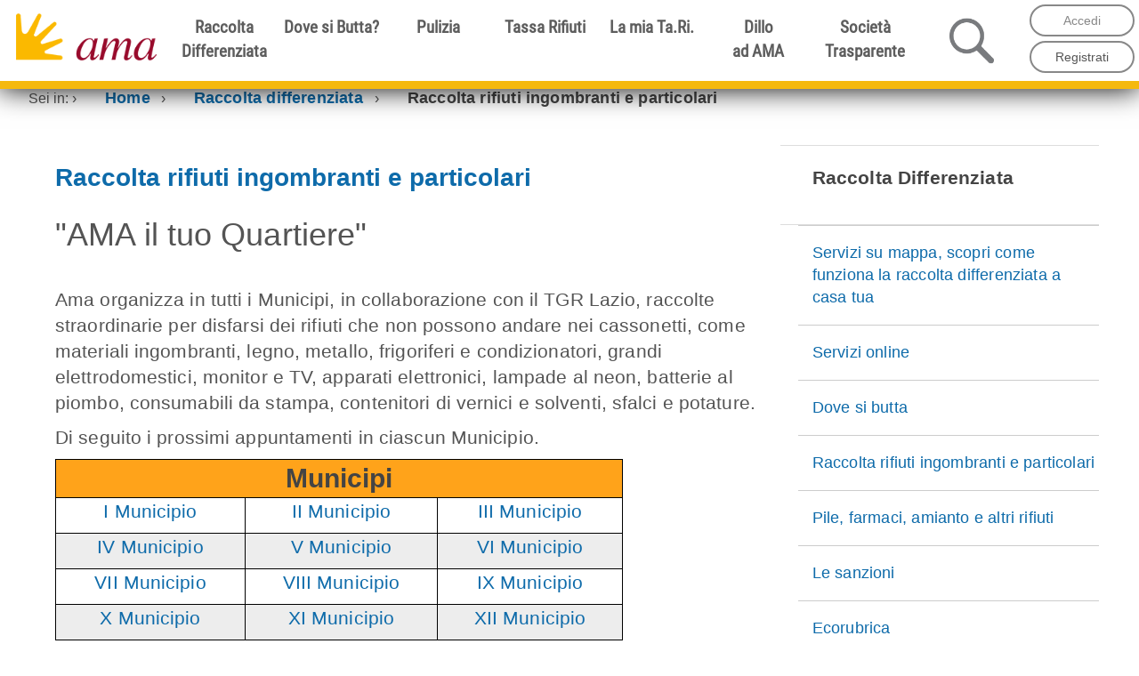

--- FILE ---
content_type: text/html; charset=utf8
request_url: https://www.amaroma.it/raccolta-differenziata/raccolta-rifiuti-ingombranti-e-particolari/
body_size: 20789
content:
	<!DOCTYPE html>
<!--[if IE 8]><html class="no-js ie89 ie8"><![endif]-->
<!--[if IE 9]><html class="no-js ie89 ie9"><![endif]-->
<html class="no-js" lang="it">



	<head profile="http://gmpg.org/xfn/11">
			<!--   
   
          __  __          _____   ____  __  __             _____                    
    /\   |  \/  |   /\   |  __ \ / __ \|  \/  |   /\      / ____|           /\      
   /  \  | \  / |  /  \  | |__) | |  | | \  / |  /  \    | (___   _ __     /  \     
  / /\ \ | |\/| | / /\ \ |  _  /| |  | | |\/| | / /\ \    \___ \ | '_ \   / /\ \    
 / ____ \| |  | |/ ____ \| | \ \| |__| | |  | |/ ____ \   ____) || |_) | / ____ \ _ 
/_/    \_\_|  |_/_/    \_\_|  \_\\____/|_|  |_/_/    \_\ |_____(_) .__(_)_/    \_(_)
                                                                 | |                
                                                                 |_|                
                                                                 
-->
	<!-- Google Tag Manager dataLayer -->
	<script>
		window.dataLayer = window.dataLayer || [];

		window.dataLayer.push({
			user_bp_tari: ''
		});
	</script>
	<!-- End Google Tag Manager dataLayer-->
	<!-- Google Tag Manager -->
	<script>(function(w,d,s,l,i){w[l]=w[l]||[];w[l].push({'gtm.start':
	new Date().getTime(),event:'gtm.js'});var f=d.getElementsByTagName(s)[0],
	j=d.createElement(s),dl=l!='dataLayer'?'&l='+l:'';j.async=true;j.src=
	'https://www.googletagmanager.com/gtm.js?id='+i+dl+ '&gtm_auth=7Nmjdu9HZRNy02LsFdqxYA&gtm_preview=env-1&gtm_cookies_win=x';f.parentNode.insertBefore(j,f);
	})(window,document,'script','dataLayer','GTM-5GNHZVDG');</script>
	<!-- End Google Tag Manager -->

	<meta http-equiv="X-UA-Compatible" content="IE=edge"/>
	<meta http-equiv="Content-Type" content="text/html; charset=utf-8" />
	<meta name="author" content="Sei Consulting" />
	<meta name="rating" content="General" />
	<meta name="robots" content="index, follow" />
	<meta http-equiv="Cache-Control" content="no-cache, no-store, must-revalidate" />
	<meta http-equiv="Pragma" content="no-cache" />
	<meta http-equiv="Expires" content="0" />
	<meta name="revisit-after" content="1 days" />
	<meta name="copyright" content="©2026 AMA Roma S.p.A." />
	<meta name="distribution" content="Global" />
	<meta name="viewport" content="width=device-width, initial-scale=1.0">
	<!-- open graph metadata -->
	<meta name="og:type" content="website" />
	<meta property="og:url" content="http://www.amaroma.it" />
	<meta property="og:title" content="Amaroma s.p.a" />
	<meta property="og:description" content="Amaroma s.p.a" />
	<meta property="og:image" content="http://www.amaroma.it/og/ama-today-home-og.jpg" />

	<meta name="Description" content="AMA Roma S.p.A. - Raccolta, Trasporto, Trattamento, Riciclaggio e Smaltimento rifiuti" />
	<meta name="keywords" content="amaroma, rifiuti, roma, trattamento, pulizia, citta, ambiente, bonifica, smaltimento, trattamento, riciclaggio, riciclacasa, ingombranti , differenziata, raccolta, trasporto, azienda, differenziazione, ecodistretto, ecodistretti, rocca-cencia
" />

	<link rel="shorcut icon" type="image/x-ico" href="/favicon.ico" />

	<link rel="stylesheet" href="/cdn/themes/assets/font-awesome-4.6.3/css/font-awesome.min.css" type="text/css" />

	<link rel="alternate" type="application/rss+xml" title="Ama Roma S.p.A. Notizie" href="/feed/news/" />
	<link rel="index" title="Ama Roma S.p.A." href="http://www.amaroma.it" />
	

	
	
	
	<!-- include HTML5shim per Explorer 8/9 -->
	<script src="/cdn/themes/ita-web-toolkit-gh-pages/ita-web-toolkit/build/vendor/modernizr.js"></script>
	

	<!--[if lte IE 9]>
	<script src="/cdn/themes/ita-web-toolkit-gh-pages/ita-web-toolkit/build/vendor/polyfill.min.js"></script>
	<script src="/cdn/themes/ita-web-toolkit-gh-pages/ita-web-toolkit/build/vendor/respond.min.js"></script>
	<script src="/cdn/themes/ita-web-toolkit-gh-pages/ita-web-toolkit/build/vendor/rem.min.js"></script>
	<script src="/cdn/themes/ita-web-toolkit-gh-pages/ita-web-toolkit/build/vendor/selectivizr.min.js"></script>
	<script src="/cdn/themes/ita-web-toolkit-gh-pages/ita-web-toolkit/build/vendor/slice.min.js"></script>
	<script src="/cdn/assets/node_modules/mutation-observer/index.js"></script>
	<![endif]-->
	
	<script src="/cdn/themes/ita-web-toolkit-gh-pages/ita-web-toolkit/build/vendor/jquery.min.js"></script>
	
		
	<script type="text/javascript" src="/cdn/assets/node_modules/moment/min/moment-with-locales.min.js"></script>
	
	<link href="/cdn/assets/jquery-ui-1.12.1.custom/jquery-ui.css" rel="stylesheet"></link>
	<script	src="/cdn/assets/jquery-ui-1.12.1.custom/jquery-ui.js"></script>
	<!--<script	type="text/javascript" src="/cdn/assets/node_modules/jquery-ui-dist/jquery-ui.js"></script>-->
	
	
	
	<!-- AmaUtils -->
	<script type="text/javascript" src="/cdn/assets/js/ama-lib-utils/main.js"></script>
	
	
	
	<link href="/cdn/assets/node_modules/bootstrap/dist/css/bootstrap.min.css" rel="stylesheet"></link>
	<script type="text/javascript" src="/cdn/assets/node_modules/bootstrap/dist/js/bootstrap.min.js"></script>
	<script type="text/javascript" src="/cdn/assets/node_modules/bootstrap-validator/js/validator.js"></script>
	<!-- AlloyUI AUI -->
	<!--
	<script src="https://cdn.alloyui.com/3.0.0/aui/aui-min.js"></script>-->
	<script src="/cdn/assets/node_modules/alloy-ui/build/aui/aui-min.js"></script>
	<!--<script src="http://yui.yahooapis.com/3.18.1/build/yui/yui-min.js"></script>-->
	<!--<link href="https://cdn.alloyui.com/3.0.0/aui-css/css/bootstrap.min.css" rel="stylesheet"></link>-->
	<link href="/cdn/assets/node_modules/alloy-ui/build/aui-css/css/bootstrap.min.css" rel="stylesheet"></link>

	<!-- Rest client api -->
	<script type="text/javascript" src="/cdn/assets/node_modules/jquery-rest-client/dist/jquery.restclient.js"></script>
	<script type="text/javascript" src="/cdn/assets/js/ama-rest-client/routes.js"></script>
	<!-- template engine js -->
	<script type="text/javascript" src="/cdn/assets/node_modules/nunjucks/browser/nunjucks.min.js"></script>
	<script type="text/javascript" src="/cdn/themes/assets/js/underscore.js"></script>
	<script type="text/javascript" src="/cdn/themes/assets/js/backbone.js"></script>
	
	<!-- Angular Material -->
	<!-- <link href="https://fonts.googleapis.com/icon?family=Material+Icons" rel="stylesheet"> -->
	<!--<link rel="stylesheet" href="/cdn/themes/ng/material.css" />-->

	<!-- Ita Web Toolkit -->
	<link href="/cdn/themes/ita-web-toolkit-gh-pages/ita-web-toolkit/build/build.css" rel="stylesheet" type="text/css" media="all"/>

	<!-- Personalizzazioni del tema -->
	<link href="/cdn/themes/ita-web-toolkit-gh-pages/themes/amaroma/css/main.css" rel="stylesheet" type="text/css" media="all"/>
	<!-- Personalizzazioni del tema -->
	<link href="/cdn/themes/ita-web-toolkit-gh-pages/themes/amaroma/css/print.css" rel="stylesheet" type="text/css" media="all"/>

	<!--[if lte IE 9]>
	<link href="/cdn/themes/ita-web-toolkit-gh-pages/themes/amaroma/css/ie.css" rel="stylesheet" type="text/css" media="all"/>
	<![endif]-->
	
	<link href="/cdn/themes/ita-web-toolkit-gh-pages/themes/amaroma/css/form.css" rel="stylesheet" type="text/css" media="all"/>
    
    <script type="text/javascript" src="/cdn/themes/ita-web-toolkit-gh-pages/ita-web-toolkit/build/vendor/modernizr.js"></script>
	
	<!-- Owl Gallery -->
	<link href="/cdn/themes/assets/OwlCarousel2-2.2.1/dist/assets/owl.carousel.min.css" rel="stylesheet" type="text/css" media="all"/>
	<link href="/cdn/themes/assets/OwlCarousel2-2.2.1/dist/assets/owl.theme.default.min.css" rel="stylesheet" type="text/css" media="all"/>
	<script type="text/javascript" src="/cdn/themes/assets/OwlCarousel2-2.2.1/dist/owl.carousel.min.js"></script>
	
	<link href="/cdn/assets/node_modules/angucomplete-ie8/angucomplete-ie8.css" rel="stylesheet" type="text/css" media="all"/>
	<script type="text/javascript" src="/cdn/assets/node_modules/angular/angular.min.js"></script>
	<script type="text/javascript" src="/cdn/assets/node_modules/angular-animate/angular-animate.min.js"></script>
	<script type="text/javascript" src="/cdn/assets/node_modules/angular-touch/angular-touch.min.js"></script>
	<script type="text/javascript" src="/cdn/assets/node_modules/angucomplete-ie8/angucomplete-ie8.js"></script>



	<script>
		__PUBLIC_PATH__ = '/cdn/themes/ita-web-toolkit-gh-pages/build/'
	</script>

	<script type="text/javascript">
		/*WebFontConfig = {
			google : {
				families : ['Titillium+Web:300,400,600,700,400italic:latin']
			}
		};
		(function() {
			var wf = document.createElement('script');
			wf.src = 'https://ajax.googleapis.com/ajax/libs/webfont/1/webfont.js';
			wf.type = 'text/javascript';
			wf.async = 'true';
			var s = document.getElementsByTagName('script')[0];
			s.parentNode.insertBefore(wf, s);
		})();*/
	</script>
	
	


		<title>



Raccolta Differenziata


</title>
		<!--
<script type="text/javascript" src="/scripts/angular-1.6.4/angular.min.js"></script>-->

 <!-- Angular Material requires Angular.js Libraries  
  <script src="/cdn/assets/node_modules/angular/angular.min.js"></script>
  <script src="/cdn/assets/node_modules/angular-animate/angular-animate.min.js"></script>
  <script src="/cdn/assets/node_modules/angular-aria/angular-aria.min.js"></script>
  <script src="/cdn/assets/node_modules/angular-messages/angular-messages.min.js"></script>-->

  <!-- Angular Material Library
  <script src="/cdn/assets/node_modules/angular-material/angular-material.min.js"></script> 

<script type="text/javascript" src="/cdn/themes/ng/amaroma.js"></script>

<script type="text/javascript" src="/cdn/themes/ng/controller.js"></script>-->


	<script>var __uzdbm_1 = "4b39c2d0-0b25-43b2-a828-230d7efb2a2c";var __uzdbm_2 = "ODJhNjlhNWItY2w2My00NmE5LTliYWMtYWI2MjY5YjFmOTY5JDMuMTQ0LjEyNi4yMzc=";var __uzdbm_3 = "7f90004b39c2d0-0b25-43b2-a828-230d7efb2a2c1-17692845464730-002568ff143f84aed0610";var __uzdbm_4 = "false";var __uzdbm_5 = "uzmx";var __uzdbm_6 = "7f90000a892bc0-6774-4f1e-9b24-ebfb8f05e1061-17692845464730-c58de6bf38b24da510";var __uzdbm_7 = "amaroma.it";</script> <script>   (function (w, d, e, u, c, g, a, b) {     w["SSJSConnectorObj"] = w["SSJSConnectorObj"] || {       ss_cid: c,       domain_info: "auto",     };     w[g] = function (i, j) {       w["SSJSConnectorObj"][i] = j;     };     a = d.createElement(e);     a.async = true;     if (       navigator.userAgent.indexOf('MSIE') !== -1 ||       navigator.appVersion.indexOf('Trident/') > -1     ) {       u = u.replace("/advanced/", "/advanced/ie/");     }     a.src = u;     b = d.getElementsByTagName(e)[0];     b.parentNode.insertBefore(a, b);   })(     window, document, "script", "https://www.amaroma.it/18f5227b-e27b-445a-a53f-f845fbe69b40/stormcaster.js", "cl65", "ssConf"   );   ssConf("c1", "https://www.amaroma.it");   ssConf("c3", "c99a4269-161c-4242-a3f0-28d44fa6ce24");   ssConf("au", "amaroma.it");   ssConf("cu", "validate.perfdrive.com, ssc"); </script></head>

	<body class="t-Pac t-Ama">
		<!-- Google Tag Manager (noscript) -->
		<noscript><iframe src="https://www.googletagmanager.com/ns.html?id=GTM-5GNHZVDG&gtm_auth=7Nmjdu9HZRNy02LsFdqxYA&gtm_preview=env-1&gtm_cookies_win=x"
		height="0" width="0" style="display:none;visibility:hidden"></iframe></noscript>
		<!-- End Google Tag Manager (noscript) -->
		
		
		
			<!--
	<ul class="Skiplinks js-fr-bypasslinks u-hiddenPrint">
	<li>
		<a href="#main">Vai al Contenuto</a>
	</li>
	<li>
		<a class="js-fr-offcanvas-open" href="#menu" aria-controls="menu" aria-label="accedi al menu" title="accedi al menu">Vai alla navigazione del sito</a>
	</li>
</ul>
-->

	


<script src="/js/vue.js"></script>

<link href="/css/w3.css" rel="stylesheet" type="text/css" media="all"/>
<link href="/css/header/header.css" rel="stylesheet" type="text/css" media="all"/>

<!-- ita web toolkit -->
<script type="text/javascript" src="https://www.amaroma.it//cdn/themes/ita-web-toolkit-gh-pages/ita-web-toolkit/build/IWT.min.js"></script>

<!-- ama commons utilities -->
<script type="text/javascript" src="https://www.amaroma.it//cdn/assets/js/ama-commons/main.js"></script>

<!-- IE 8/9 fix -->
<!--
	* placeholders support for input and text fields
	-->
<!--[if lte IE 9]>
<script type="text/javascript" src="https://www.amaroma.it//cdn/assets/node_modules/jquery-placeholder/jquery.placeholder.js"></script>
<script type="text/javascript" src="https://www.amaroma.it//cdn/assets/js/ama-ie-fix/main.js"></script>
<![endif]-->

<!-- Latest compiled and minified CSS -->
<link rel="stylesheet" href="https://stackpath.bootstrapcdn.com/bootstrap/3.4.1/css/bootstrap.min.css" integrity="sha384-HSMxcRTRxnN+Bdg0JdbxYKrThecOKuH5zCYotlSAcp1+c8xmyTe9GYg1l9a69psu" crossorigin="anonymous">

<!-- Optional theme -->
<link rel="stylesheet" href="https://stackpath.bootstrapcdn.com/bootstrap/3.4.1/css/bootstrap-theme.min.css" integrity="sha384-6pzBo3FDv/PJ8r2KRkGHifhEocL+1X2rVCTTkUfGk7/0pbek5mMa1upzvWbrUbOZ" crossorigin="anonymous">

<!-- Latest compiled and minified JavaScript
<script src="https://stackpath.bootstrapcdn.com/bootstrap/3.4.1/js/bootstrap.min.js" integrity="sha384-aJ21OjlMXNL5UyIl/XNwTMqvzeRMZH2w8c5cRVpzpU8Y5bApTppSuUkhZXN0VxHd" crossorigin="anonymous"></script>
-->

<link href="https://www.amaroma.it//style.css" rel="stylesheet" type="text/css" media="all"/>

<link href="/css/header/header-xs.css" rel="stylesheet" type="text/css" media="all"/>
<link href="/css/header/header-sm.css" rel="stylesheet" type="text/css" media="all"/>
<link href="/css/header/header-md.css" rel="stylesheet" type="text/css" media="all"/>
<link href="/css/header/header-md-2.css" rel="stylesheet" type="text/css" media="all"/>
<link href="/css/header/header-lg.css" rel="stylesheet" type="text/css" media="all"/>
<link href="/css/header/header-xl.css" rel="stylesheet" type="text/css" media="all"/>
<link rel="stylesheet" href="https://cdnjs.cloudflare.com/ajax/libs/font-awesome/5.11.2/css/all.css" integrity="sha256-46qynGAkLSFpVbEBog43gvNhfrOj+BmwXdxFgVK/Kvc=" crossorigin="anonymous" />




	<script>
		var id_strada = '';
		var user_nome_strada = '';
		var pap = '0';
		var id_strada = '0';
		var Codfis = '0';
		var CodUT = '0';
		var IdUser = '0';
		var user_token = '';
		var assegnazione_via_automatica = ''
		var popup_assegnazione_tratta = ''
	</script>




<section id="overlay-popup" style="display: none; z-index: 99999999999;">

	<div class="container-fluid" style="width: 100%; float: left;">

		<div class="popup-contenuto centra-js">

			<div class="container-fluid">
				<a href="#chiudi_popup" class="chiudi-popup btn" style="padding:5px; z-index:999999!important;" title="chiudi popup"> <i class="far fa-times-circle"></i></a>



				<div id="overlay-contenuto-interno" style="overflow-scrolling: auto;"></div>
			</div>
		</div>

	</div>

</section>


 
<section class="js-animate-header" >
<div id="container-menu-open" style="display: none;"  >

	<div style="width: 100%; position: fixed; top: 0px; left: 0px; right:0px; background:#fff; box-shadow: 0px 0px 10px #000; padding-bottom:10px; z-index:1000;" class="js-animate-header">
		<a href="/">
			<img id="logo-header" class="img-responsive" src="/images/assets/loghi/logo-amaroma-home.png" alt="Logo AMA" style="padding:5px; margin-left:10px; height:65px;">
		</a>

		<a href="#" class="btn-close-menu"  style="position: fixed; top: 20px; right: 20px; max-width: 35px; height: 30px;">
			<img src="/images-new/nhp/ico-close-menu.png" class="img-responsive" alt="icona per la chiusura del menù">
		</a>
	</div>

	<div style="margin-top: 90px;">

		<div class="container-fluid">
			<div class="row" style="margin-top: 20px;">



				<!-- sono qui -->

				

						<div class="col-xs-6">
						<span class="btn-login btn btn-grey btn-block">Accedi</span>
						</div>

						<div class="col-xs-6">
						<span class="btn btn-grey btn-block">
						<a href="/reg/">
							Registrati
						</a>
					</span>
						</div>

				





				<div class="col-xs-12">
					<br/>
					<div class="row">

						<form action="/search/" title="form di ricerca">
						<div class="col-xs-3" style='font-size: 25px; font-family: "Roboto Condensed", sans-serif'>
							<label for="srch-term">Cerca:</label>
						</div>
						<div class="col-xs-9">
							<div class="input-group">
								
									
									<input type="text" title="ricerca" class="form-control" placeholder="Parola da cercare ..." name="q" id="srch-term">

								<div class="input-group-btn">
									<button class="btn btn-primary" aria-label="pulsante di ricerca" type="submit"><i class="glyphicon glyphicon-search"></i></button>
								</div>
								
								
							</div>
						</div>
						</form>
					</div>



				</div>

			</div>
		</div>
		<br/>
		
		<nav class='menu-xs animated bounceInDown'>
			<ul>

				<li class='sub-menu menu-grigio' >
					<a href="#raccolta_differenziata" title="raccolta differenziata">
						Raccolta Differenziata
						<div class='fa fa-caret-down right'></div>
					</a>
					<ul class="rdiff">
						<li class="rdiff"><a href='/raccolta-differenziata/4210-centri-di-raccolta.html' class="rdiff">Centri di raccolta</a></li>
						<li class="rdiff"><a href='/raccolta-differenziata/raccolta-rifiuti-ingombranti-e-particolari/' class="rdiff">Raccolta rifiuti ingombranti e particolari</a></li>
						<li class="rdiff"><a href='/raccolta-differenziata/4219-raccolta-ingombranti-a-domicilio.html' class="rdiff">Ritiro ingombranti a domicilio</a></li>
						<li class="rdiff"><a href='/raccolta-differenziata/' class="rdiff"> <strong class="white">Raccolta differenziata </strong> </a></li>
						<li class="rdiff"> <a href='/raccolta-differenziata/1535-pile-farmaci-altri-rifiuti.html'z class="rdiff">Pile, farmaci, oli e altri rifiuti</a></li>
						<li class="rdiff"> <a href='/raccolta-differenziata/102-il-compostaggio-domestico.html' class="rdiff">Il compostaggio Domestico</a></li>
						<li class="rdiff"> <a href='/raccolta-differenziata/2358-raccolta-differenziata-di-sfalci-e-potature-un-servizio-in-piu.html' class="rdiff">Sfalci e potature</a></li>
						<li class="rdiff"> <a href='/raccolta-differenziata/2553-separo-e-riduco.html' class="rdiff">Ciclo della differenziata</a></li>
						<li class="rdiff"> <a href='/pulizia-citta/normativa/' class="rdiff">Normativa</a></li>
					</ul>
				</li>



				<li class='sub-menu menu-grigio' >
					<a href='/raccolta-differenziata/dove-si-butta/' >
						Dove si Butta?
					</a>
				</li>



				<li class='sub-menu menu-grigio' >
					<a href="#pulizia" title="pulizia" >
						Pulizia
						<div class='fa fa-caret-down right'></div>
					</a>
					<ul class="pulizia">
						<li class="pulizia"><a href='/pulizia-citta/' class="pulizia"> <strong class="white">Pulizia</strong> </a></li>
						<!-- <li class="pulizia"><a href='/pulizia-citta/4332-operatori-al-lavoro.html' class="pulizia">Operatori a lavoro</a></li> -->
						<li class="pulizia"><a href='/pulizia-citta/5475-piano-foglie.html' class="pulizia">Piano foglie</a></li>
						<li class="pulizia"><a href='/pulizia-citta/4240-pulizia-della-citta.html' class="pulizia">Servizi di pulizia</a></li>
						<li class="pulizia"><a href='/pulizia-citta/4260-servizi-a-pagamento.html' class="pulizia">Servizi a pagamento</a></li>
						<li class="pulizia"><a href='/pulizia-citta/normativa/' class="pulizia">Normativa</a></li>
					</ul>
				</li>



				<li class='sub-menu menu-grigio' >
					<a href="#tassa_rifiuti" title="tassa rifiuti" >
						Tassa Rifiuti
						<div class='fa fa-caret-down right'></div>
					</a>

					<ul class="tariffa-rifiuti">
						<li class="tariffa-rifiuti"><a href='/tariffa-rifiuti/' class="tariffa-rifiuti"> <strong>Tassa Rifiuti</strong> </a></li>
						<li class="tariffa-rifiuti">Utenze Domestiche</li>
						<li class="tariffa-rifiuti"><a href='/tariffa-rifiuti/tari-abitazioni/138-iscrizioni-variazioni-cessazioni.html' class="tariffa-rifiuti">Attivazione Variazione Cessazione</a></li>
						<li class="tariffa-rifiuti"><a href='/tariffa-rifiuti/5181-rateizzazioni.html' class="tariffa-rifiuti">Rateizzazioni</a></li>
						<li class="tariffa-rifiuti"><a href='/tariffa-rifiuti/tari-abitazioni/139-riduzioni.html' class="tariffa-rifiuti">Riduzioni</a></li>
						<li class="tariffa-rifiuti"><a href='/tariffa-rifiuti/tari-abitazioni/182-esenzione.html' class="tariffa-rifiuti">Esenzioni</a></li>
						<li class="tariffa-rifiuti"><a href='/tariffa-rifiuti/tari-abitazioni/944-agevolazione-ambientale.html' class="tariffa-rifiuti">Agevolazioni</a></li>
						<li class="tariffa-rifiuti"><a href='/moduli/calcola-tariffa/' class="tariffa-rifiuti">Calcola la mia Ta.Ri.</a></li>
						<li class="tariffa-rifiuti"><a href='/tariffa-rifiuti/73-tariffa-rifiuti-uffici-e-societa.html' class="tariffa-rifiuti">Contatti</a></li>
						<li class="tariffa-rifiuti"><a href='/tariffa-rifiuti/3914-da-sapere.html' class="tariffa-rifiuti">FAQ</a></li>
						<li class="tariffa-rifiuti">Utenze Non Domestiche</li>
						<li class="tariffa-rifiuti"><a href='/tariffa-rifiuti/tari-aziende/66-iscrizioni-variazioni-e-cessazioni.html' class="tariffa-rifiuti">Attivazione / Variazione / Cessazione</a></li>
						<!-- <li class="tariffa-rifiuti"><a href='/tariffa-rifiuti/tari-aziende/869-riduzioni-ed-esenzioni.html' class="tariffa-rifiuti">Riduzione / Esenzione</a></li> -->
						<li class="tariffa-rifiuti"><a href='/tariffa-rifiuti/5181-rateizzazioni.html' class="tariffa-rifiuti">Rateizzazioni</a></li>
						<li class="tariffa-rifiuti"><a href='/tariffa-rifiuti/4926-esenzione-rifiuti-speciali.html' class="tariffa-rifiuti">Esenzione Rifiuti Speciali</a></li>
						<li class="tariffa-rifiuti"><a href='/tariffa-rifiuti/tari-aziende/51-agevolazione-ambientale.html' class="tariffa-rifiuti">Agevolazioni e Riduzioni</a></li>
						<li class="tariffa-rifiuti"><a href='/tariffa-rifiuti/tari-aziende/50-tabella-categorie.html' class="tariffa-rifiuti">Tabella Categorie</a></li>
						<li class="tariffa-rifiuti"><a href='/tariffa-rifiuti/4473-tariffa-rifiuti-uffici-e-società.html' class="tariffa-rifiuti">Contatti</a></li>
						<li class="tariffa-rifiuti"><a href='/tariffa-rifiuti/3914-da-sapere.html' class="tariffa-rifiuti">FAQ</a></li>
						<li class="tariffa-rifiuti">Utilità</li>
						<li class="tariffa-rifiuti"><a href='/tariffa-rifiuti/1073-moduli-tariffa-rifiuti.html' class="tariffa-rifiuti">Modulistica</a></li>
						<li class="tariffa-rifiuti"><a href='/tariffa-rifiuti/1101-normativa-ta-ri.html' class="tariffa-rifiuti">Normativa</a></li>
						<li class="tariffa-rifiuti"><a href='/tariffa-rifiuti/3911-pagamento-ta-ri.html' class="tariffa-rifiuti">Pagamento Ta.Ri.</a></li>
						<li class="tariffa-rifiuti"><a href='/tariffa-rifiuti/news/5979-ravvedimento-operoso.html' class="tariffa-rifiuti">Ravvedimento operoso</a></li>
					</ul>
				</li>



				<li class='sub-menu menu-grigio'>
					<a href="#la_mia_tari" title="la mia tari" >
						La mia Ta.Ri.
						<div class='fa fa-caret-down right'></div>
					</a>
					<ul class="servizi-online">
						<li class="servizi-online"><a href="/tari-web/" class="servizi-online"> <strong>La mia Ta.Ri.</strong> </a></li>
						<li class="servizi-online"><a href='/tari-web/contratto/' class="servizi-online">Il mio contratto Ta.Ri.</a></li>
						<li class="servizi-online"><a href='/tari-web/richieste-effettuate/' class="servizi-online">Le mie richieste</a></li>
						<li class="servizi-online"><a href='/tari-web/' class="servizi-online">Moduli Online</a></li>
						<li class="servizi-online"><a href='/moduli/prenotazione-appuntamento/' class="servizi-online">Prenotazione appuntamento</a></li>

					</ul>
				</li>





				<li class='sub-menu menu-grigio' >
					<a href="#dillo_ad_ama" title="dillo_ad_ama" >
						Dillo ad Ama
						<div class='fa fa-caret-down right'></div>
					</a>
					<ul class="dillo-ad-ama">

						<li class="dillo-ad-ama"><a href='/moduli/dillo-ad-ama/' class="dillo-ad-ama"> <strong class="black">Dillo ad AMA - segnalazioni e richieste</strong> </a></li>
						<li class="dillo-ad-ama"><a href='/comunica-con-ama/news/5874-contatti-ama.html' class="dillo-ad-ama">Contatti</a></li>
						<li class="dillo-ad-ama"><a href='/comunica-con-ama/faq-servizi-online/' class="dillo-ad-ama"> FAQ - Servizi online </a></li>
						<li class="dillo-ad-ama"><a href='/tariffa-rifiuti/' class="dillo-ad-ama">Contatti Ta.Ri.</a></li>
						<!-- <li class="dillo-ad-ama"><a href='/comunica-con-ama/1009-cimiteri-capitolini.html' class="dillo-ad-ama">Cimiteri Capitolini</a></li> -->
						<li class="dillo-ad-ama"><a href='/pulizia-citta/4260-servizi-a-pagamento.html' class="dillo-ad-ama">Servizi a pagamento</a></li>
						<li class="dillo-ad-ama"><a href='/azienda/macrostruttura-aziendale/3559-sede-legale.html' class="dillo-ad-ama">Sede legale</a></li>

					</ul>
				</li>

				<!-- <li class='sub-menu menu-grigio' >
					<a href="#altro" title="altro">
						Altro
						<div class='fa fa-caret-down right'></div>
					</a>
					<ul class="altro">

						<li class="altro"> <a href='/media/news/' class="altro">News</a></li>
						<li class="altro"> <a href='/amaperlascuola/' class="altro">Amaperlascuola</a></li>
						<li class="altro"> <a href="/raccolta-differenziata/news/4964-collaborazioni-con-le-associazioni.html" class="altro">Collaborazioni con le associazioni</a></li>
						<li class="altro"> <a href='/azienda/' class="altro">Azienda</a></li>
						<li class="altro"> <a href='http://www.cimitericapitolini.it/' class="altro">Cimiteri Capitolini</a></li>
						<li class="altro"> <a href='/gare-fornitori/' class="altro">Gare</a></li>



					</ul>
				</li> -->

				<li class='sub-menu menu-grigio' >
					<a href='/societa-trasparente/' >
						Società Trasparente
					</a>
				</li>







			</ul>
		</nav>



<script>
			$('.sub-menu ul').hide();
			$(".sub-menu a").click(function () {
				$(this).parent(".sub-menu").children("ul").slideToggle("100");
				$(this).find(".right").toggleClass("fa-caret-up fa-caret-down");
			});
		</script>




	</div>

</div>
</section>


		
<section id="header" class="js-animate-header">

	<div id="container-top" class="js-animate-header">



		<style>
			a.btn-outer-white{
				color: #ffffff !important;
				text-decoration: none!important;
			}

			.titolo-tari, .titolo-tari{width:100%; border-bottom: 1px solid #7b0000; color:#7b0000!important; text-align: left !important;}

			@media only screen and (min-width: 930px) {
				.menu-pulizia:hover, .pulizia{
					min-height: 300px !important;
				}
				.menu-servizi-online:hover, .servizi-online{
					min-height: 300px !important;
				}
			}

		</style>

		<div id="logo-h-container">
			<a href="/" title="Homepage - Logo AMA"> <img  class="img-responsive logo-header" src="/images/assets/loghi/logo-amaroma-home.png" style="margin-left:10px; padding:8px;"></a>
		</div>

		<div id="container-top-menu-md" class="only-md">
			<ul id="menu-top-container" class="menu-list only-md" style="font-weight: bolder;">

				<li class="menu-list-item menu-raccolta-differenziata">
					<a href="#raccolta_differenziata" style="border:none!important;" title="Raccolta differenziata">Raccolta
						Differenziata
					</a>

					<div class="container-fluid megamenu raccolta-differenziata">

						<div class="row">
							<div class="col-sm-3" >
								<a href="/raccolta-differenziata/" >
								<img alt="icona raccolta differenziata" src="/images-new/nhp/ico/menu-raccolta-differenziata.png" class="img-responsive" style="max-width: 150px; margin: auto; margin-top: 40px;"/>
								</a>
								<br/>
								<a href="/raccolta-differenziata/" class="btn-outer-white" title="Raccolta differenziata">Raccolta Differenziata</a>
							</div>
							<div class="col-sm-9 text-left">

								 <a href="/raccolta-differenziata" style="color: #fff!important;" title="Raccolta differenziata"> <h1 class="white font-lg">Raccolta Differenziata</h2></a>

								<div class="row" style="line-height: 35px;">
									<div class="col-xs-6">

										<a href="/raccolta-differenziata/4210-centri-di-raccolta.html" title="Centri di raccolta">Centri di raccolta </a><br/>

										<a href="/raccolta-differenziata/raccolta-rifiuti-ingombranti-e-particolari/" title="Raccolta rifiuti ingombranti e particolari">
										Raccolta rifiuti ingombranti e particolari
										</a><br/>
										
										<a href="/raccolta-differenziata/4219-raccolta-ingombranti-a-domicilio.html" title="Ritiro ingombranti a domicilio">
											Ritiro ingombranti a domicilio
										</a><br/>

										<a href="/raccolta-differenziata/1535-pile-farmaci-altri-rifiuti.html" title="Pile, farmaci, oli e altri rifiuti">
										Pile, farmaci, oli e altri rifiuti
										</a><br/>

										<br/><br/><br/>

									</div>
									<div class="col-xs-6">



										<a href="/raccolta-differenziata/102-il-compostaggio-domestico.html" title="Il compostaggio domestico">
										Il compostaggio Domestico
										</a><br/>

										<a href="/raccolta-differenziata/2358-raccolta-differenziata-di-sfalci-e-potature-un-servizio-in-piu.html" title="Sfalci e potature">
										Sfalci e potature
										</a><br/>

										<a href="/raccolta-differenziata/2553-separo-e-riduco.html" title="Ciclo della differenziata">
										Ciclo della differenziata
										</a><br/>

										<a href="/pulizia-citta/normativa/" title="Normativa">
										Normativa
										</a><br/>

									</div>
								</div>
							</div>
						</div>

					</div>

				</li>

				<li class="menu-list-item menu-dove-si-butta">
					<a href="/raccolta-differenziata/dove-si-butta/" title="Dove si butta">
						Dove si Butta?
					</a>
					<!-- <div class="megamenu dove-si-butta">

                        <div class="row">
							<div class="col-sm-3" >
								<a href="/raccolta-differenziata/dove-si-butta/">
								<img alt="icona di dove si butta" src="/images-new/nhp/ico/dove-si-butta.png" class="img-responsive" style="max-width: 150px; margin: auto; margin-top: 40px;"/>
								</a>
								<br/>
								<a href="/raccolta-differenziata/dove-si-butta/" class="btn-outer-black" title="Dove si butta">Dove si Butta?</a>
							</div>
							<div class="col-sm-9 text-left">

								<a href="/raccolta-differenziata/dove-si-butta/" title="Dove si butta">
                                <img alt="icona di menu, dove si butta" src="/images-new/nhp/dove-si-butta-menu.png" class="img-responsive" style="max-height:350px;">
								</a>

							</div>
						</div>



					</div> -->
				</li>

				<li class="menu-list-item menu-list-item menu-pulizia" >
					<a  href="#pulizia" title="Pulizia" >
						Pulizia
					</a>
					<div class="megamenu pulizia">



						<div class="row">
							<div class="col-sm-3" >

								<a href="/pulizia-citta/" title="Pulizia" >
								<img alt="icona di menu pulizia" src="/images-new/nhp/ico/pulizia.png" class="img-responsive" style="max-width: 150px; margin: auto; margin-top: 40px;"/>
								</a>

								<br/>
								<a href="/pulizia-citta/" class="btn-outer-white" title="Pulizia">Pulizia</a>
							</div>
							<div class="col-sm-9 text-left">

								<a href="/pulizia-citta/" class="a-pulizia" title="Pulizia">
									<h2 class="white">Pulizia</h2>
								</a>

								<div class="row" style="line-height: 35px;">
									<div class="col-xs-6">

										<!-- <a href="/pulizia-citta/4532-prevenzione-coronavirus.html " class="a-pulizia" title="Prevenzione coronavirus">
										Prevenzione Coronavirus
										</a><br/> -->

										<!-- <a href="/pulizia-citta/4332-operatori-al-lavoro.html" class="a-pulizia" title="Operatori al lavoro">
										Operatori a lavoro
										</a><br /> -->
										
										<a href="/pulizia-citta/5475-piano-foglie.html" class="a-pulizia" title="Piano foglie">
										Piano foglie
										</a><br />

										<a href="/pulizia-citta/4240-pulizia-della-citta.html" class="a-pulizia" title="Servizi di pulizia">
										Servizi di pulizia
										</a><br/>

										<a href="/pulizia-citta/4260-servizi-a-pagamento.html" class="a-pulizia" title="Servizi a pagamento">
										Servizi a pagamento
										</a><br/>
	
										<a href="/pulizia-citta/normativa/" class="a-pulizia" title="Normativa">
										Normativa
										</a><br/>
	

										<!--<a href="/pulizia-citta/4539-interventi-di-sanificazione-e-fotogallery.html" class="a-pulizia">
										Lavaggio e sanificazione cassonetti
										</a><br/>

										<a href="/pulizia-citta/4567-servizio-di-lavaggio-strade.html" class="a-pulizia">
										Lavaggio e sanificazione strade
										</a><br/>

										<a href="/pulizia-citta/news/4609-lavaggio-e-sanificazione-strutture-sanitarie.html" class="a-pulizia">
										Lavaggio e sanificazione strutture sanitarie
										</a><br/>-->


										<br/>
										<br/>

									</div>
									<!-- <div class="col-xs-6">
										
										<a href="/roma-pulita/" class="a-pulizia">
										Puliamo Roma insieme
										</a><br/>

									</div> -->
								</div>
							</div>
						</div>



					</div>
				</li>

				<li class="menu-list-item menu-tariffa-rifiuti">
					<a href="#tassa_rifiuti" title="Tassa rifiuti">
						Tassa Rifiuti
					</a>
					<div class="megamenu tariffa-rifiuti">



						<div class="row">

							<div class="col-sm-3" >
								<a href="/tariffa-rifiuti/" title="Tassa rifiuti">
								<img alt="icona tari" src="/images-new/nhp/ico/tari.png" class="img-responsive" style="max-width: 150px; margin: auto; margin-top: 40px;"/>
								</a>

								<br/>
								<a href="/tariffa-rifiuti/" class="btn-outer-black" title="Tassa rifiuti">Tassa Rifiuti</a>
							</div>

							<div class="col-sm-9 text-left">

								<a href="/tariffa-rifiuti/" class="a-tari" title="Tassa rifiuti">
									<h2 class="black">Tassa Rifiuti</h2>
								</a>

								<div class="row" style="line-height: 35px;">
									<div class="col-xs-6">

										<h3 class="titolo-tari">

												Utenze Domestiche

										</h3>

										<a href="/tariffa-rifiuti/138-iscrizioni-variazioni-cessazioni.html" class="a-tari" title="Attivazione Variazione Cessazione">
											Attivazione Variazione Cessazione
										</a><br/>

										<a href="/tariffa-rifiuti/5181-rateizzazioni.html" class="a-tari" title="Rateizzazioni">
								Rateizzazioni
										</a><br/>

										<a href="/tariffa-rifiuti/139-riduzioni.html" class="a-tari" title="Riduzioni">
											Riduzioni
										</a><br/>

										<a href="/tariffa-rifiuti/182-esenzione.html" class="a-tari" title="Esenzioni">
											Esenzioni
										</a><br/>

										<a href="/tariffa-rifiuti/944-agevolazione-ambientale.html" class="a-tari" title="Agevolazioni">
											Agevolazioni
										</a><br/>

										<a href="/moduli/calcola-tariffa/" class="a-tari" title="Calcola la mia Tassa">
											Calcola la mia Tassa
										</a><br/>

										<a href="/comunica-con-ama/73-tariffa-rifiuti.html" class="a-tari" title="Contatti">
											Contatti
										</a><br/>

										<a href="/tariffa-rifiuti/faq-abitazioni/" class="a-tari" title="FAQ">
											FAQ
										</a><br/>

									</div>
									<div class="col-xs-6">

										<h3 class="titolo-tari">

                                                    Utenze Non Domestiche

										</h3>

										<a href="/tariffa-rifiuti/66-iscrizioni-variazioni-e-cessazioni.html" class="a-tari" title="Attivazione Variazione Cessazione">
											Attivazione Variazione Cessazione
										</a><br/>

										<a href="/tariffa-rifiuti/5181-rateizzazioni.html" class="a-tari" title="Rateizzazioni">
											Rateizzazioni
										</a><br/>

										<!-- <a href="/tariffa-rifiuti/869-riduzioni-ed-esenzioni.html" class="a-tari" title="Riduzioni">
											Riduzioni
										</a><br/> -->

										<a href="/tariffa-rifiuti/4926-esenzione-rifiuti-speciali.html" class="a-tari" title="Esenzione Rifiuti Speciali">
											Esenzione Rifiuti Speciali
										</a><br/>

										<a href="/tariffa-rifiuti/51-agevolazione-ambientale.html" class="a-tari" title="Agevolazioni">
											Agevolazioni e Riduzioni
										</a><br/>

										<a href="/tariffa-rifiuti/50-tabella-categorie.html" class="a-tari" title="Tabella Categorie">
										Tabella Categorie
										</a>
										<br/>

										<a href="/tariffa-rifiuti/4473-tariffa-rifiuti-uffici-e-societa.html" class="a-tari" title="Contatti">
											Contatti
										</a><br/>

										<a href="/tariffa-rifiuti/faq-aziende/" class="a-tari" title="FAQ">
											FAQ
										</a><br/>

									</div>



									<div class="col-xs-12">

										<h3 class="titolo-tari">Utilità</h3>

										<div class="row">

											<div class="col-xs-6">



												<a href="/tariffa-rifiuti/1073-moduli-tariffa-rifiuti.html" class="a-tari" title="Modulistica">
													Modulistica
												</a><br/>

												<a href="/tariffa-rifiuti/1101-normativa-ta-ri.html" class="a-tari" title="Normativa">
													Normativa
												</a><br/>

												<br/>
											</div>



											<div class="col-xs-6">

												<a href="/tariffa-rifiuti/3911-pagamento-ta-ri.html" class="a-tari" title="Pagamento Ta.Ri.">
													Pagamento Ta.Ri.
												</a><br/>
												<a href="/tariffa-rifiuti/news/5979-ravvedimento-operoso.html" class="a-tari">
													Ravvedimento operoso
													</a><br/>

												<br/>
											</div>

										</div>

									</div>

								</div>
							</div>
						</div>



					</div>
				</li>

				<li class="menu-list-item menu-servizi-online">
					<a href="#la_mia_tari" title="La mia Ta.Ri" >
						La mia Ta.Ri.
					</a>
					<div class="megamenu servizi-online">



						<div class="row">
							<div class="col-sm-3" >

								<a href="/tari-web/" style="color:#fff;" title="La mia Ta.Ri">
								<img alt="icona di menu servizi online" src="/images-new/nhp/ico/servizi_online.png" class="img-responsive" style="max-width: 150px; margin: auto; margin-top: 40px;"/>
								</a>

								<br/>
								<a href="/tari-web/" class="btn-outer-white" style="color:#fff;" title="La mia Ta.Ri">La mia Ta.Ri.</a>
							</div>
							<div class="col-sm-9 text-left">
								<a href="/tari-web/" class="a-serv-online" title="La mia Ta.Ri">
									<h2 class="white">La mia Ta.Ri.</h2>
								</a>

								<div class="row" style="line-height: 35px;">
									<div class="col-xs-6">



<script>
	$(document).on("click", ".controllo-tari-2", function(e){

        e.preventDefault();

        var url = $(this).attr('href');

        $.ajax({
            url: "/ci_api/tari/check_moduli/",
            type: 'POST',
            dataType: "json",
            data: "CodFis="+Codfis+"&CodUt="+CodUT,
            beforeSend: function(){
                waiting_open($("#footer"), "Attendi, controllo TA.RI. in corso...");
            },
            success: function (obj) {
                waiting_close();
                if(obj.result == "OK"){
                    window.location.href = url;
                }else{
                    alert(obj.msg);
                    return false;
                }
            }
        });

    });
</script>

<a href="/tari-web/contratto/" class="a-serv-online" title="Il mio contratto Ta.Ri.">
Il mio contratto Ta.Ri.<br/>
</a>

<a href="/tari-web/richieste-effettuate/" class="a-serv-online" title="Le mie richieste">
	Le mie richieste<br/>
</a>


<a href="/tari-web/" class="a-serv-online" title="Moduli Online">
Moduli Online<br/>
</a>

<a href="/moduli/prenotazione-appuntamento/" class="a-serv-online" title="Prenotazione appuntamento">
Prenotazione appuntamento<br/>
</a>

<!-- <a href="/tariffa-rifiuti/5784-nuovo-sportello-ta.ri.-nel-v-municipio.html" class="a-serv-online" title="Prenotazione sportello V municipio">
Prenotazione appuntamento V municipio<br/>
</a> -->



										<!--<a href="/moduli/pagamento-online/" class="a-serv-online">
										Pagamento Ta.Ri.<br/>
										</a>-->



										<br/>
									</div>
									<div class="col-xs-6">

<!-- LINK DIRETTO AI MODULI
										<a href="/moduli/tariffa-rifiuti-gestione-iscrizione/" class="a-serv-online controllo-tari-2">
										Attivazione Ta.Ri.<br/>
										</a>

										<a href="/moduli/tariffa-rifiuti-gestione-variazione/" class="a-serv-online controllo-tari-2">
										Variazione Ta.Ri.<br/>
										</a>

										<a href="/moduli/tariffa-rifiuti-gestione-cessazione/" class="a-serv-online controllo-tari-2">
										Cessazione Ta.Ri.<br/>
										</a>

										<a href="/moduli/tariffa-rifiuti-agevolazioni-ambientali/" class="a-serv-online controllo-tari-2">
										Agevolazione Compostaggio Domestico<br/>
										</a>
-->



									</div>
								</div>
							</div>
						</div>





					</div>
				</li>

				<li class="menu-list-item menu-dillo-ad-ama">
					<a href="#dillo_ad_ama" title="Dillo_ad_ama">
						Dillo<br/>
						ad AMA
					</a>
					<div class="megamenu dillo-ad-ama">



						<div class="row">
							<div class="col-sm-3" >

								<a href="/moduli/dillo-ad-ama/">
								<img alt="icona accesso dillo ad ama" src="/images-new/nhp/ico/dillo-ad-ama.png" class="img-responsive" style="max-width: 150px; margin: auto; margin-top: 40px;"/><br/>
								</a>

								<a href="/moduli/dillo-ad-ama/" class="btn-outer-white" title="Dillo_ad_ama">Dillo ad Ama</a>
							</div>
							<div class="col-sm-9 text-left">

								
									<a href="/dillo-ad-ama/" class="a-dillo-ad-ama" title="Dillo_ad_ama">
										<h2 class="black">Dillo ad AMA - segnalazioni e richieste</h2>
									</a>
								







								<div class="row" style="line-height: 35px;">
									<div class="col-xs-6">

										<a href="/comunica-con-ama/news/5874-contatti-ama.html" class="a-dillo-ad-ama" title="Contatti">
										Contatti<br />
										</a>

										<a href="/comunica-con-ama/faq-servizi-online/" class="a-dillo-ad-ama" title="FAQ - Servizi online">
										FAQ - Servizi online<br/>
										</a>

										<!-- <a href="/pulizia-citta/4476-chiama-roma.html" class="a-dillo-ad-ama" title="Chiama Roma">
										Chiama Roma<br/>
										</a> -->

										<a href="/tariffa-rifiuti/" class="a-dillo-ad-ama" title="Contatti Ta.Ri.">
										Contatti Ta.Ri.<br/>
										</a>





										<br/>
										<br/>
										<br/>
									</div>
									<div class="col-xs-6">

										<!-- <a href="/comunica-con-ama/1009-cimiteri-capitolini.html" class="a-dillo-ad-ama" title="Cimiteri Capitolini">
										Cimiteri Capitolini<br/>
										</a> -->

										<a href="/pulizia-citta/4260-servizi-a-pagamento.html" class="a-dillo-ad-ama" title="Servizi a pagamento">
										Servizi a pagamento<br/>
										</a>


										<a href="/azienda/" class="a-dillo-ad-ama" title="Sede legale">
										Sede legale<br/>
										</a>

									</div>
								</div>
							</div>
						</div>





					</div>
				</li>

				<!-- <li class="menu-list-item menu-altro"  style="padding-top:28px;">
					<a href="#altro" title="Altro" >
						<img alt="icona di menu altro" id="ico-menu-top-53" class="ico-menu-top" style="margin-top: -7px;" src="/images-new/nhp/ico/altro.png" />
					</a>
					<div class="megamenu altro">



						<div class="row">
							<div class="col-sm-3" >

								<img alt="icona del menù altro" src="/images-new/nhp/ico/altro_inside.png" class="img-responsive" style="max-width: 150px; margin: auto; margin-top: 40px;"/>

								<br/>
								<span class="btn-outer-white">Altro</span>
							</div>
							<div class="col-sm-9 text-left">
								<h2>Altro</h2>
								<div class="row" style="line-height: 35px;">
									<div class="col-xs-6">

										<a href="/media/news/" class="a-altro" title="News">
										News<br/>
										</a>

										<a href="/amaperlascuola/" class="a-altro" title="Amaperlascuola">
										Amaperlascuola<br/>
										</a>

										<a href="/raccolta-differenziata/news/4964-collaborazioni-con-le-associazioni.html" class="a-altro" title="Collaborazioni con le associazioni">Collaborazioni con le associazioni<br /></a>




										<br/>
										<br/>
										<br/>
										<br/>

									</div>
									<div class="col-xs-6">

										<a href="/azienda/" class="a-altro" title="Azienda">
										Azienda<br/>
										</a>

										<a href="http://www.cimitericapitolini.it/" class="a-altro" title="Cimiteri Capitolini">
										Cimiteri Capitolini<br/>
										</a>



										<a href="/gare-fornitori/" class="a-altro" title="Gare">
										Gare<br/>
										</a>

									</div>
								</div>
							</div>
						</div>



					</div>
				</li> -->

				<li class="menu-list-item menu-societa-trasparente">
					<a href="/societa-trasparente/" title="Società Trasparente">
						Società Trasparente
					</a>
				</li>

				<style>
					.lista-parole-cercate a{
						height:auto!important;
						text-align: right;
						color: #1f3350 !important;
					}
				</style>

				<li class="menu-list-item menu-ricerca-top" style="padding-top:28px;" >

					<a href="#" >
						<img alt="icona del menu cerca" id="ico-menu-top-432" class="ico-menu-top" alt="icona lente d'ingrandimento per aprire la sezione cerca" style="margin-top: -5px;" src="/images-new/nhp/ico/cerca.png" class=""/ title="Cerca">
					</a>

					<div class="megamenu ricerca-top" style="line-height: 20px;">

							<div class="col-sm-8" >

								<form action="/search/" title="form ddi ricerca">

									<br/>
									<label for="cerca-top" class="font-xl">Cerca</label>
									<br/><br/>
									<div class="input-group">
									<input title="Parola da ricercare" id="cerca-top" style="font-size:30px;" type="text" class="form-control input-lg" placeholder="Cerca ..." name="q" value="">
									<div class="input-group-btn">
										<button class="btn btn-primary btn-lg" type="submit" aria-label="pulsante di ricerca"><i class="glyphicon glyphicon-search"></i></button>
									</div>
								</div>
									<br/><br/><br/><br/><br/>
									<br/><br/><br/><br/><br/>
								</form>
								<br/><br/><br/><br/><br/>



							</div>
							<div class="col-sm-4 text-right">



									<div class="col-xs-6 lista-parole-cercate">

										

										<br/>

									</div>
									<div class="col-xs-6 lista-parole-cercate">
										<h2>Le parole più ricercate</h2>

										
											<a href="/search/?q=compostaggio">
												compostaggio
											</a>
										
											<a href="/search/?q=moduli">
												moduli
											</a>
										
											<a href="/search/?q=rimborso iva">
												rimborso iva
											</a>
										
											<a href="/search/?q=modulistica">
												modulistica
											</a>
										
											<a href="/search/?q=contatti">
												contatti
											</a>
										
											<a href="/search/?q=voltura">
												voltura
											</a>
										
											<a href="/search/?q=numero verde">
												numero verde
											</a>
										
											<a href="/search/?q=isole ecologiche">
												isole ecologiche
											</a>
										
											<a href="/search/?q=cessazione">
												cessazione
											</a>
										
											<a href="/search/?q=lavora con noi">
												lavora con noi
											</a>
										
										<br style="float: right; width:100%; clear: both"/>
										<br style="float: right; width:100%; clear: both"/>



									</div>



							</div>



<div class="col-xs-12">
	<br/>
</div>





					</div>
				</li>

			</ul>

		</div>

		<div id="container-top-menu-md-dx" class="only-md" style="padding:5px;">

				

					<span class="btn-login btn btn-grey btn-block">Accedi</span>



					<span class="btn btn-grey btn-block">
						<a href="/reg/">
							Registrati
						</a>
					</span>

				



		</div>



		<a class="btn-apri-menu" href="#apri_menu" title="apri menu">
			<div id="container-top-menu-xs" class="only-sm">
				<img id="ico-menu-top-3" class="ico-menu-top" src="/images-new/nhp/ico-menu.png" class="img-responsive" alt="icona per aprire il menù"/>
			</div>
		</a>



	</div>

</section>





<style>
	.js-animate-header {
		width: 100%;
		position:fixed;
		top:0;
		left:0;
		transition: top .2s ease-in;
		z-index:9999;
	}
	.js-animate-header-scrolling {
		top: -120px; /* Height of the header */
	}
	@media (max-width:767px) {
		.js-animate-header {
			position:fixed;
		}
		.js-animate-header-scrolling {
			top: -120px;
		}
	}
</style>



		<!-- vecchia versione -->

			

				<!-- Sezione contatore -->

				<!--<div>
					<div class="u-margin-bottom-l u-borderRadius-m u-padding-all-m u-background-grey-20">
						<section class="Grid">
									<div class="Grid-cell u-md-size2of12 u-lg-size2of12">&nbsp;</div>
		
		<div class="Grid-cell u-md-size8of12 u-lg-size8of12">
			<a class="link-contatore bianco u-textSecondary u-textWeight-700 u-text-r-xs" href="/raccolta-differenziata/2725-i-dati-2013-della-raccolta-a-roma.html">
				<div class="contatore_item media-middle">
					<span class="day"></span>
				</div>
				<div class="contatore_item media-middle">
					<div class="div-contatore">
						<div class="contatore-content table table-bordered table-contatore-modify">
								
						</div>
					</div>
				</div>
				<div class="contatore_item media-middle">
					<span></span>
				</div>
			</a>
		</div>
		
		<div class="Grid-cell u-md-size2of12 u-lg-size2of12">
			&nbsp;
		</div>
		

 <script type="text/javascript">
 		
 		rest.rifiuti.read().then(function(data) {
    	        rest.release('rifiuti');
        	
        	    if(data.length>0){
        	    	var digit = AmaUtils.dotter(data[0].Valore);
        	    	moment.locale('it');
        	    	var data_rifiuto = moment(data[0].Data);
        	    	var weekDayName = AmaUtils.capitalizeFirstLetter(data_rifiuto.format('dddd'));
        	    	var monthName = data_rifiuto.format('MMMM');
        	    	var month = data_rifiuto.format('M');
					var day   = data_rifiuto.format('D');
					var year  = data_rifiuto.format('YYYY');
					
        	    	var $msg_date = weekDayName+" " + day + " " + monthName + " " + year;
        	    	
        	    	$(".day").html($msg_date);
        	    	
        	    	$(".contatore-content").empty();
    				for(i=0;i<digit.length;i++){
    					$(".contatore-content").append('<div class="contatore_td">'+digit[i]+'</div>');	
    				}
        	    }
    		
       });
</script>
						</section>
					</div>
				</div>-->

				<div>
					<div class="u-layout-centerContent u-background-grey-20">
						<section class="u-layout-wide">
							<div class="u-margin-bottom-xs u-borderRadius-m u-layout-centerContent u-padding-all-m">
								<div class="Grid Grid--withGutter">
									<div class="Grid-cell u-md-size12of12 u-lg-size12of12">
										
									</div>
								</div>
							</div>
						</section>
					</div>
				</div>

				<!-- End Sezione contatore -->
				<br>
				<!-- Sezione servizi OnLine -->
				<!-- Pathway -->
				<style>
	#pathway {
		left: 5%;
		position: absolute;
	}
	@media (width: 768px) {
		#pathway {
			left: 0% !important;
		}

	}
    .text-finder:last-child {
    	font-weight: bold;
    	color: #666 !important;
    }
    a:hover {
    	text-decoration: none !important;
    }
</style>
<div class="u-padding-r-top pathway">
<div class="u-layout-wide u-layoutCenter u-layout-withGutter u-padding-r-bottom u-padding-r-top ">

	<nav aria-label="sei qui:" role="navigation">
		<ul class="Breadcrumb">
			<li class="Breadcrumb-item">
				Sei in:
			</li>
			<li class="Breadcrumb-item">
				<a class="Breadcrumb-link u-color-grey-70" href="/">Home</a>
			</li>
			
				<li class="Breadcrumb-item">
					
					<a class="Breadcrumb-link u-color-grey-70" href="/raccolta-differenziata/">
						Raccolta differenziata
					</a>
					
				</li>
			
			
			
				<li class="Breadcrumb-item">
					<a class="Breadcrumb-link u-color-grey-70" href="/raccolta-differenziata/raccolta-rifiuti-ingombranti-e-particolari/">Raccolta rifiuti ingombranti e particolari</a>
				</li>
			
			
				
			
			
			
		</ul> 
	</nav>

</div>
</div>

					<div id="main">
						<div class="u-layout-centerContent">
							<section class="u-layout-wide" style="padding-left: 50px !important">


								<div id="main">
	<div class="u-layout-wide u-layoutCenter u-layout-withGutter u-padding-r-top u-padding-bottom-xxl">

		<div class="Grid Grid--withGutter">
			<div class="Grid-cell u-md-size8of12 u-lg-size8of12">
				<div>
					
						<h2 class="u-text-h3 u-margin-r-bottom">
							<a class="u-text-h3 u-textClean u-color-title" href="">
								Raccolta rifiuti ingombranti e particolari
							</a>
						</h2>
						<div class="u-textSecondary u-text-h5 u-lineHeight-l u-color-text">
							<h1>"AMA il tuo Quartiere"</h1>
<p><br>Ama organizza in tutti i Municipi, in collaborazione con il TGR Lazio, raccolte straordinarie per disfarsi dei rifiuti che non possono andare nei cassonetti, come materiali ingombranti, legno, metallo, frigoriferi e condizionatori, grandi elettrodomestici, monitor e TV, apparati elettronici, lampade al neon, batterie al piombo, consumabili da stampa, contenitori di vernici e solventi, sfalci e potature.&nbsp;</p>
<p>Di seguito i prossimi appuntamenti in ciascun Municipio.</p>
<table style="width: 80%; height: 20%; border: 1px solid black;">
<tbody>
<tr class="head" style="background-color: rgb(255, 179, 0);">
<td style="background: #ffa31a; color: #ffffff; text-align: center; border: 1px solid black;" colspan="3"><span style="font-size: 30px;"><strong>Municipi<br></strong></span></td>
</tr>
<tr style="background-color: white;">
<td style="text-align: center; border: 1px solid black;">
<p><a href="https://www.amaroma.it/raccolta-differenziata/raccolta-rifiuti-ingombranti-e-particolari/5611-i-municipio-ama-il-tuo-quartiere.html" target="_blank">I Municipio</a></p>
</td>
<td style="text-align: center; border: 1px solid black;">
<p><a href="https://www.amaroma.it/raccolta-differenziata/raccolta-rifiuti-ingombranti-e-particolari/5612-ii-municipio-ama-il-tuo-quartiere.html" target="_blank">II Municipio</a></p>
</td>
<td style="text-align: center; border: 1px solid black;">
<p><a href="https://www.amaroma.it/raccolta-differenziata/raccolta-rifiuti-ingombranti-e-particolari/5613-iii-municipio-ama-il-tuo-quartiere.html" target="_blank">III Municipio</a></p>
</td>
</tr>
<tr style="background-color: rgb(239, 239, 239);">
<td style="background: #ededed; text-align: center; border: 1px solid black;">
<p><a href="https://www.amaroma.it/raccolta-differenziata/raccolta-rifiuti-ingombranti-e-particolari/5614-iv-municipio-ama-il-tuo-quartiere.html" target="_blank">IV Municipio</a><em><br></em></p>
</td>
<td style="background: #ededed; text-align: center; border: 1px solid black;">
<p><a href="https://www.amaroma.it/raccolta-differenziata/raccolta-rifiuti-ingombranti-e-particolari/5609-v-municipio-ama-il-tuo-quartiere.html">V Municipio</a></p>
</td>
<td style="background: #ededed; text-align: center; border: 1px solid black;">
<p><a href="https://www.amaroma.it/raccolta-differenziata/raccolta-rifiuti-ingombranti-e-particolari/5617-vi-municipio-ama-il-tuo-quariere.html" target="_blank">VI Municipio</a><em><br></em></p>
</td>
</tr>
<tr style="background-color: white;">
<td style="text-align: center; border: 1px solid black;">
<p><a href="https://www.amaroma.it/raccolta-differenziata/raccolta-rifiuti-ingombranti-e-particolari/5619-vii-municipio-ama-il-tuo-quartiere.html" target="_blank">VII Municipio</a><em><br></em></p>
</td>
<td style="text-align: center; border: 1px solid black;">
<p><a href="https://www.amaroma.it/raccolta-differenziata/raccolta-rifiuti-ingombranti-e-particolari/5620-viii-municipio-ama-il-tuo-quartiere.html" target="_blank">VIII Municipio</a></p>
</td>
<td style="text-align: center; border: 1px solid black;">
<p><a href="https://www.amaroma.it/raccolta-differenziata/raccolta-rifiuti-ingombranti-e-particolari/5621-ix-municipio-ama-il-tuo-quartiere.html" target="_blank">IX Municipio</a><em><br></em></p>
</td>
</tr>
<tr style="background-color: rgb(239, 239, 239);">
<td style="background: #ededed; text-align: center; border: 1px solid black;">
<p><a href="https://www.amaroma.it/raccolta-differenziata/raccolta-rifiuti-ingombranti-e-particolari/5622-x-municipio-ama-il-tuo-quartiere.html" target="_blank">X Municipio</a></p>
</td>
<td style="background: #ededed; text-align: center; border: 1px solid black;">
<p><a href="https://www.amaroma.it/raccolta-differenziata/raccolta-rifiuti-ingombranti-e-particolari/5623-xi-municipio-ama-il-tuo-quartiere.html" target="_blank">XI Municipio</a><em><br></em></p>
</td>
<td style="background: #ededed; text-align: center; border: 1px solid black;">
<p><a href="https://www.amaroma.it/raccolta-differenziata/raccolta-rifiuti-ingombranti-e-particolari/5624-xii-municipio-ama-il-tuo-quartiere.html" target="_blank">XII Municipio</a><em><br></em></p>
</td>
</tr>
<tr style="background-color: white;">
<td style="text-align: center; border: 1px solid black;">
<p><a href="https://www.amaroma.it/raccolta-differenziata/raccolta-rifiuti-ingombranti-e-particolari/5625-xiii-municipio-ama-il-tuo-quartiere.html" target="_blank">XIII Municipio</a></p>
</td>
<td style="text-align: center; border: 1px solid black;">
<p><a href="https://www.amaroma.it/raccolta-differenziata/raccolta-rifiuti-ingombranti-e-particolari/5626-xiv-municipio-ama-il-tuo-quartiere.html" target="_blank">XIV Municipio</a><em><br></em></p>
</td>
<td style="text-align: center; border: 1px solid black;">
<p><a href="https://www.amaroma.it/raccolta-differenziata/raccolta-rifiuti-ingombranti-e-particolari/5634-xv-municipio-ama-il-tuo-quartiere.html" target="_blank">XV Municipio</a></p>
</td>
</tr>
</tbody>
</table>
<p><br><br></p>
<h5><br></h5>
<div style="border: solid 4px #74bb43; margin-bottom: 20px; padding: 10px;">
<p><img style="float: left; margin-left: 10px; margin-right: 20px; margin-top: 10px; margin-bottom: 10px;" height="50" src="/public/images/cuore_sito_bianco.png" width="50">Se invece hai beni usati ancora utilizzabili, in alcune postazioni sono presenti i volontari di <br><a href="https://www.amaroma.it/raccolta-differenziata/disposizioni-generali/4953-raccolte-di-beni-usati-per-il-terzo-settore.html" target="_blank">Insieme per il Riuso</a> pronti a dargli nuova vita.</p>
</div>
<p><br><br></p>
<div class="appAma">{"output" : "html" , "method" : "soddisfazione_utente" , "domanda": "� stata utile questa pagina?", "pagina" : "Ama il tuo quartiere"}</div>
						</div>
					


					<!-- inizio html custom -->



<style>
             .panel-heading .img-und{
                max-height: 120px !important;
                margin:auto;
            }

            .panel-heading h2{
            	margin-top:20px;
            }
</style>




                                <br/><br/>

                                            <!--<p>Per alcune utenze sta cambiando il sistema di raccolta (<a href="http://www.amaroma.it/public/files/normativa/roma-capitale/Determina_920_2018-allegatoA.pdf">determina 920/2018</a>) che prevede l'introduzione di nuove modalità di raccolta e <a href="http://www.amaroma.it/raccolta-differenziata/4043-nuovi-colori-della-raccolta-differenziata.html">nuovi colori</a>.<br />Per tutte le altre è possibile consultare i <a href="http://www.amaroma.it/raccolta-differenziata/quartieri/?IdVia=&amp;form-via=&amp;azienda=0&amp;elencoVie=">servizi su mappa</a>.</p>-->








                                    <!-- fine custom -->

                                                </div>

                                        </div>
                                        <div class="Grid-cell u-sizeFull u-md-size4of12 u-lg-size4of12">
                                            







	<div class="u-sizeFull u-md-size11of12 u-lg-size11of12" id="subnav">
	<ul class="Linklist Linklist--padded u-layout-prose u-text-r-xs">
		<li>
			<a class="Linklist-link Linklist-link--lev1 u-text-h4" href="/raccolta-differenziata/">Raccolta Differenziata</a>
		</li>
		<li>
			<a class="Linklist-link Linklist-link--lev2" href="/raccolta-differenziata/quartieri/?form-via=Piazza+Venezia&IdVia=afcadffffe30fa203da362e5e9176b28">Servizi su mappa, scopri come funziona la raccolta differenziata a casa tua</a>
			<a class="Linklist-link Linklist-link--lev2" href="/moduli/">Servizi online</a>
			<a class="Linklist-link Linklist-link--lev2" href="/raccolta-differenziata/dove-si-butta/">Dove si butta</a>
			<a class="Linklist-link Linklist-link--lev2" href="/raccolta-differenziata/raccolta-rifiuti-ingombranti-e-particolari/">Raccolta rifiuti ingombranti e particolari</a>
			<a class="Linklist-link Linklist-link--lev2" href="/raccolta-differenziata/1535-pile-farmaci-altri-rifiuti.html">Pile, farmaci, amianto e altri rifiuti</a>
			<a class="Linklist-link Linklist-link--lev2" href="/raccolta-differenziata/1109-le-sanzioni.html">Le sanzioni</a>
			<a class="Linklist-link Linklist-link--lev2" href="/raccolta-differenziata/4541-ecorubrica.html">Ecorubrica</a>
			<a class="Linklist-link Linklist-link--lev2" href="/raccolta-differenziata/102-il-compostaggio-domestico.html">Il compostaggio domestico</a>
			<a class="Linklist-link Linklist-link--lev2" href="/raccolta-differenziata/2553-separo-e-riduco.html">La corretta raccolta differenziata</a>
			<!-- <a class="Linklist-link Linklist-link--lev2" href="/raccolta-differenziata/attivita-commerciali/">Raccolta differenziata attività commerciali</a> -->
			<p></p>
		</li>
	</ul>
</div>

	


















                                                <a href="#" title="torna all'inizio del contenuto " class="u-background-61 u-hiddenVisually">torna all'inizio del contenuto</a>
                                        </div>
                                    </div>







                                </div>
                                </div>
                                </div>






							</section>
						</div>
					</div>

		
		
		
		
		
		
		
		
		

		

				
		

<script src="/js/swal/sweetalert2.all.min.js"></script>
<link rel="stylesheet" href="/style.css" type="text/css" />
<link rel="stylesheet" href="/nhp.css" type="text/css" />



<!-- Modal se non mobile-->
<style>
    .modal-content {
        margin: 0 auto;
        /* width: 450px; */
        max-width: 100% !important;
    }

    /* @media only screen and (max-width: 484px) {
  .modal-content {
    max-width: 100% !important;
  }
} */
</style>



<!--  -->
<!--MUNICIPIO 3>-->
<!-- 

 <div class="modal fade" id="ModalFlashNews" tabindex="-1" role="dialog" aria-labelledby="myModalLabel">
    <div class="modal-dialog text-center" role="document">
        <div class="modal-content" style="width:450px">
            <div class="modal-header" style="background: #FFB200; border-top-left-radius: 5px; border-top-right-radius: 5px; color:#000;">
                <button type="button" class="close" data-dismiss="modal" aria-label="Close"><span aria-hidden="true">&times;</span></button>
                <h3 class="modal-title text-center" id="myModalLabel">Hai un minuto?</h3>
            </div>
           <div class="modal-body">
                <div class="text-center">

                    <div class="text-center">

                        <img src="public/images/a.jpg" alt="sondaggio" width="150" height="150">
                        <p>
                            <p style="font-size: 18px;">
                            <br />Aiutaci a migliorare! </br> Rispondi al sondaggio in pochi click!</a>
                            </p>
                            </br>
                            <a href="https://www.amaroma.it/media/news/5892-la-tua-voce-per-migliorare-il-nostro-sito-e-l%E2%80%99app.html"><button style="background-color:#449BDC; color:#fff; padding:15px 20px; border-radius: 5%; font-size:16px;">Partecipa</button> </a>
                        </p>
                    </div>

                    

                </div>
            </div>
        </div>
    </div>
</div>

<script>

    $(document).ready(function(){



        if (-1 === document.cookie.indexOf('returning=true')) {
//        if (1) {
            // run only if cookie not found (-1 means not found)

            $('#ModalFlashNews').modal('show');



            document.cookie = 'returning=true'; // set cookie
        }

    });
</script>



 -->
<!--MUNICIPIO 9-->
<!---->







<section id="link-footer">
	<div class="row" style="margin-left: 3%; margin-right: 3%; margin-top: 3%;">

		<div class="col-xs-3 text-center">
			<a href="/public/files/mod-231/Codice-Etico_def.pdf">
				<img alt="icona codice etico" src="/images-new/nhp/ico/ico-societa-trasparente.png" class="img-responsive" style="margin:auto;"/>
				Codice Etico
				<br/><br/>
			</a>
		</div>
		<div class="col-xs-3 text-center">
			<a href="/comunica-con-ama/4051-responsabile-della-protezione-dei-dati.html">
				<img alt="icona data protection DPO" src="/images-new/nhp/ico/ico-data-protection.png" class="img-responsive" style="margin:auto;"/>
				Data Protection Officer
				<br/><br/>
			</a>
		</div>
		<div class="col-xs-3 text-center">
			<a href="/comunica-con-ama/2157-pec.html">
				<img alt="icona pec" src="/images-new/nhp/ico/ico-pec.png" class="img-responsive" style="margin:auto;"/>
				Pec<br/>Posta Elettronica Certificata
				<br/><br/>
			</a>
		</div>

		<div class="col-xs-3 text-center">
			<a href="/azienda/news/4979-arera-obblighi-di-trasparenza-tramite-siti-internet.html">
				<img alt="icona trasparenza arera" src="/images-new/nhp/ico/ico-arera.png" class="img-responsive" style="margin:auto;"/>
				Trasparenza ARERA
				<br/><br/>
			</a>
		</div>

	</div>
</section>

<section id="footer" style="border-top:4px solid #F5B90E;">
	<div class="container">



		<div class="row">

			<div class="col-xs-12 col-md-2 text-center">
				<img alt="logo amaroma per andare in homepage" id="logo-footer" class="img-responsive" src="/images/assets/loghi/logo-amaroma-home.png" alt="Logo AMA" style="margin: auto">
				<br/>
			</div>

			<div class="col-xs-12 col-md-2">
				<a href="/azienda/"><strong>Azienda</strong></a><br/>
				<a href="/azienda/58-ama-s-p-a.html">Chi Siamo</a><br/>
				<a href="/azienda/impianti/">Impianti</a><br/>
				<a href="/azienda/1554-modello-231-01.html">Modello 231/01</a><br/>
				<a href="https://www.amaroma.it/societa-trasparente/altri-contenuti/5583-whistleblowing.html">Whistleblowing</a><br/>
				<a href="/societa-trasparente/3771-societ-partecipate.html">Società partecipate da Ama</a><br/>
				<a href="/lavora-con-noi/">Lavora con noi</a><br/>
				<a href="/azienda/news/5877-certificazione-di-qualità.html">Certificazioni</a><br/>
				

				<br/>
			</div>


			<div class="col-xs-12  col-md-2">
				<a href="https://www.cimitericapitolini.it/"><strong>Cimiteri Capitolini</strong></a><br/>
				<a href="https://www.cimitericapitolini.it/cimiteri-di-roma/">I cimiteri di Roma</a><br/>
				<a href="https://www.cimitericapitolini.it/onoranze-funebri/">Onoranze Funebri</a><br/>
				<a href="https://www.cimitericapitolini.it/servizi/">I Servizi</a><br/>
				<a href="https://www.cimitericapitolini.it/eventi-e-cultura/">Eventi e cultura</a><br/>
				<br/>
			</div>

			<div class="col-xs-12  col-md-2">
				<a href="/media/"><strong>Media</strong></a><br/>
				<a href="/media/news/">News</a><br/>
				<a href="/media/video/">Video</a><br/>
				<a href="/media/5476-newsletter.html">Newsletter</a><br/>
				<br/>
				<a href="https://dati.comune.roma.it/"><strong>Opendata</strong></a><br/>
			</div>



			<div class="col-xs-12 col-md-2">

				<a href="/gare-fornitori/"><strong>Gare e Fornitori</strong></a><br/>
				<a href="https://albofornitori.amaroma.it/PortaleAppalti">Negoziazioni telematiche</a><br/>
				<a href="https://albofornitori.amaroma.it/PortaleAppalti/it/ppgare_oper_ec_bandi_avvisi.wp">Albo Fornitori</a><br/>
				<a href="/gare-fornitori/4507-albo-associazioni.html">Albo Associazioni</a><br/>
				<br/>
			</div>


			<div class="col-xs-12 col-md-2">
				<a href="/comunica-con-ama/faq-servizi-online/"><strong>FAQ</strong></a><br/>
				<a href="/azienda/292-link.html">Links</a><br/>
				<a href="/mappa-del-sito/">Mappa del sito</a><br/>
				<a href="/consigli-utili/1354-guida-al-portale.html">Consigli per la navigazione</a><br/>

				<br/>
			</div>

			<!--Aggiunta dei nuovi link ed icone-->
			<div class="col-xs-12 text-center">
				<div style="display: flex; flex-direction: column; align-items: center;">
					<div style="font-size: 18px;">seguici su:</div>
					<div style="display: flex; flex-wrap: wrap; justify-content: center; gap: 24px 0px; margin-top: 10px; max-width:100%;">
						<a href="https://www.amaroma.it/media/5476-newsletter.html" class="text-center" style="margin: 0 10px;">
							<img alt="logo per collegarsi alla newsletter" src="/images-new/communication.png" alt="newsletter" class="img-responsive" style="max-width:50px !important;">
						</a>
						<a href="https://www.linkedin.com/company/amaspa/" class="text-center" style="margin: 0 10px;">
							<img alt="logo per collegarsi a linkedin" src="/images-new/linkedin.png" alt="linkedin" class="img-responsive" style="max-width:50px !important;">
						</a>
						<a href="https://www.youtube.com/@amaromaspa" class="text-center" style="margin: 0 10px;">
							<img alt="logo per collegarsi a youtube" src="/images-new/video.png" alt="youtube" class="img-responsive" style="max-width:50px !important;">
						</a>
						<a href="https://www.whatsapp.com/channel/0029VaedcDVL7UVPwwD8DV0E" class="text-center" style="margin: 0 10px;">
							<img alt="logo per collegarsi a whatsapp" src="/images-new/whatsapp.png" alt="whatsapp" class="img-responsive" style="max-width:50px !important;">
						</a>
						<a href="https://www.instagram.com/amaspaofficial/" class="text-center" style="margin: 0 10px;">
							<img alt="logo per collegarsi ad instagram" src="/images-new/instagram.png" alt="instagram" class="img-responsive" style="max-width:50px !important;">
						</a>
					</div>
				</div>
			</div>			

		</div>
	</div>
</section>

<section class="container-fluid">
	<div class="row" id="footer-fascia">
		<div class="col-xs-12" >
			Ama S.p.A. - P.IVA 05445891004 - ©2004- 2025 Tutti i diritti riservati - <a href="/azienda/255-note-legali.html">Note Legali</a> -  <a href="/azienda/261-privacy.html">Privacy policy</a> - <a href="/azienda/1133-credits.html">Credits</a>
			<!-- - <a href="/tmpl_new_2/pagina_cortesia.tmpl">.</a> -->
		</div>
	</div>
</section>


<style>
	.hide{
		display: none;
	}

	#parent_eye{
		position: relative;
	}

	#eye{
		position: absolute;
		top: 50%;
		right: 1rem;
		cursor: pointer;
		padding: 0 2rem;
	}
</style>









<div class="hide" id="contenuto-login" style="display: none; z-index: 999999999!important;">


	<div class="row">

		<form  method="post" action="/login/do-login/" title="form login">


			<div class="col-xs-5  text-right">
			<img alt="icona utente" src="/images-new/nhp/ico/user-grey.png" class="img-responsive pull-right"  style="max-height: 100px;"/>
		</div>
		<div class="col-xs-7" style='font-size:44px; font-family: "Roboto Condensed", sans-serif;'>
			Login
		</div>

		<div class="col-xs-12"><br/>
			<label for="account-login-footer">Email</label>
			<input id="account-login-footer" title="user email" class="form-control input-lg" placeholder="Email ..." aria-label="email" type="email" name="u" aria-required="true" required />
		</div>

		<div class="col-xs-12" id="parent_eye"><br/>
			<input type="password" id="login_pass_eye" class="form-control input-lg" placeholder="Password ..."  name="p" aria-required="true" required  />
			<button type="button" id="eye" onclick="togglePassword(this, 'login_pass_eye')"><i class="far fa-eye" id="eyes"></i></button>
		</div>

			<div class="col-xs-12">
				<div class="checkbox">
					<label class="no-style">
						<input type="checkbox" value="" class="std-input required" title="ricordati"  aria-label="ricordami" id="remind" name="remember" />
						Ricordati di me</label>
				</div>
			</div>
			
			<input type="hidden" name="dest" value="/?welcome=1" title="valore nascosto"  />


		<div class="col-xs-12 col-sm-12">
			<br/>
			<button class="btn btn-success btn-block btn-lg btn-outer">Accedi</button>
		</div>

		</form>

		<div class="col-xs-12 col-sm-6">
			<br/>
			<a href="/login/password-retrieve/"><button class="btn btn-warning btn-block btn-outer">Recupera password</button>  </a>

		</div>



		<div class="col-xs-12 col-sm-6">
			<br/>
			<a href="/reg/">
			<button class="btn btn-info btn-block btn-outer">Registrati</button>
			</a>
		</div>



		<div class="col-xs-8 col-sm-8 col-xs-offset-2 text-center">
			<br/>
			<a href="https://www.amaroma.it/spidclient/">
				<br/>
				<img alt="icona accedi con spid" src="/images/entra-con-spid.jpg" class="img-responsive"  style="max-height: 100px; margin: auto;"/><br/>
				(Utenze Domestiche)
			</a>
		</div>



		<div class="col-xs-12">
			<br/><br/>
		</div>
	</div>
</div>






<div id="popup" class="w3-modal" style="padding-top: 40px;  z-index: 99999999999;">

	<div class="w3-modal-content w3-card-4 w3-animate-top" style="border-radius: 25px;">

		<div class="w3-center">
			<div onclick="document.getElementById('popup').style.display='none'" class="w3-button w3-xlarge w3-hover-red w3-display-topright" title="Close Modal" style="font-size:40px!important; margin-top: 0px; padding:10px!important; display: block; z-index: 9999999!important; ">
				&nbsp; <i class="fas fa-times"></i> &nbsp;
			</div>
		</div>

		<div id="modal-contenuto" style="padding: 15px; width: 100%; display: block; overflow-x: scroll!important;">
			Attendi Caricamento ...
		</div>


		<div class="w3-container w3-border-top w3-padding-16 w3-light-grey">
            <button onclick="document.getElementById('popup').style.display='none'" type="button" class="btn btn-primary btn-lg pull-right"> <i class="fas fa-times"></i> Chiudi </button>
        </div>

	</div>
</div>















<!-- ita web toolkit -->
<script type="text/javascript" src="https://www.amaroma.it/cdn/themes/ita-web-toolkit-gh-pages/ita-web-toolkit/build/IWT.min.js"></script>
<!-- ama commons utilities -->
<script type="text/javascript" src="https://www.amaroma.it/cdn/assets/js/ama-commons/main.js"></script>
<!-- ama -->
<script type="text/javascript" src="/js/ama.js"></script>
<script type="text/javascript" src="/js/directive.js"></script>



<!-- TEST CRON -->



		
<!-- ita web toolkit -->
<script type="text/javascript" src="/cdn/themes/ita-web-toolkit-gh-pages/ita-web-toolkit/build/IWT.min.js"></script>

<!-- ama commons utilities -->
<script type="text/javascript" src="/cdn/assets/js/ama-commons/main.js"></script>

<!-- IE 8/9 fix -->
<!-- 
	* placeholders support for input and text fields
	-->
<!--[if lte IE 9]>
<script type="text/javascript" src="/cdn/assets/node_modules/jquery-placeholder/jquery.placeholder.js"></script>
<script type="text/javascript" src="/cdn/assets/js/ama-ie-fix/main.js"></script>
<![endif]-->

<!-- google analitics tracking code -->
<!-- Matomo -->
<script>
  var _paq = window._paq = window._paq || [];
  /* tracker methods like "setCustomDimension" should be called before "trackPageView" */
  _paq.push(['trackPageView']);
  _paq.push(['enableLinkTracking']);
  (function() {
    var u="//www.amaroma.it/matomo/";
    _paq.push(['setTrackerUrl', u+'matomo.php']);
    _paq.push(['setSiteId', '1']);
    var d=document, g=d.createElement('script'), s=d.getElementsByTagName('script')[0];
    g.async=true; g.src=u+'matomo.js'; s.parentNode.insertBefore(g,s);
  })();
</script>
<!-- End Matomo Code -->

<!-- ama analitics tracking code -->

	</body>
</html>



--- FILE ---
content_type: text/html;charset=UTF-8
request_url: https://www.amaroma.it/ci_api/html/soddisfazione_utente/%EF%BF%BD%20stata%20utile%20questa%20pagina?/Ama%20il%20tuo%20quartiere/
body_size: 1707
content:
<style>

    .vota { cursor: pointer;}

    .domanda{
        margin-bottom:-40px;
    }

    .img-voto { max-width:70px; max-height:70px; margin:auto;}

    .testo_vota{
        z-index:999;
        width:100%;
        position:relative;
        top:75px;
        height:80px;
        font-size: 18px;
        padding-top:28px;
        /* display: none; */
        color:rgba(255,255,255,0);
        line-height:16px;
    }

    .testo_vota:hover{
        color:#000;
        background: rgb(255,255,255);
        /*background: linear-gradient(90deg, rgba(255,255,255,0) 0%, rgba(255,255,255,0.7805497198879552) 50%, rgba(255,255,255,0) 100%);*/
        background: rgba(255,255,255,0.85);
    }

    @media (max-width:400px) {
        .testo_vota{
            padding-top:20px;
            font-size:10px;
        }
    }


    @media (max-width:700px) {
        .testo_vota{
            padding-top:30px;
            font-size:16px;
            line-height:15px;
        }
    }

    .mtop{
        margin-top: -35px;
    }

    .border-contenuto{
        border: 3px solid #ddd;
        padding-top:20px;
        padding-bottom:20px;
        margin-top:30px;
        margin-bottom: 30px;
    }

</style>



<div class="border-contenuto text-center" id="5834357070">

    <div class="row" style="margin-bottom:-30px;">
        <div class="col-xs-12 text-center font-md domanda">
            È stata utile questa pagina ?        </div>
    </div>

    <div class="row" style="margin-top: -30px;">

        <div class="col-sm-6 col-sm-offset-3">

            <div class="col-xs-4 mtop vota" data-voto="3">
                <div class="text-center testo_vota "  id="voto-3">Molto soddisfatto</div>
                <img src="https://www.amaroma.it/images-new/soddisfazione_utente/3.png" class="img-responsive img-voto" alt="faccina sorridente">

            </div>

            <div class="col-xs-4 mtop vota" data-voto="2">
                <div class="text-center testo_vota " id="voto-2">Soddisfatto</div>
                <img src="https://www.amaroma.it/images-new/soddisfazione_utente/2.png" style="margin:auto;" class="img-responsive img-voto" alt="faccina mediamente sorridente">

            </div>

            <div class="col-xs-4 mtop vota" data-voto="1">
                <div class="text-center testo_vota" id="voto-1">Non soddisfatto</div>
                <img src="https://www.amaroma.it/images-new/soddisfazione_utente/1.png" class="img-responsive img-voto" alt="faccina triste">
            </div>
        </div>
    </div>

</div>

<script>


    $(document).on("click", ".vota", function () {

        var voto = $(this).data("voto");
        var descrizione_voto = "";

        switch (voto) {
            case 1:
                descrizione_voto = "PER NIENTE";
                break;
            case 2:
                descrizione_voto = "SI";
                break;
            case 3:
                descrizione_voto = "MOLTO";
                break;
        }


        //if(confirm("Voto selezionato: "+descrizione_voto+"\nContinuare?")) {}

        var domanda = "È stata utile questa pagina ?";

        $.ajax({
            url: "/ci_api/html/soddisfazione_utente/domanda/non_specificato/1",
            type: 'POST',
            dataType: "json",
            data: "voto=" + $(this).data("voto")+"&domanda="+domanda,
            beforeSend: function(){
                $("#5834357070").html("invio in corso ... ");
            },
            success: function (res) {
                if (res.result == "OK") {
                    $("#5834357070").html(res.msg);
                }
            }
        });


    });
</script>

--- FILE ---
content_type: text/css
request_url: https://www.amaroma.it/css/header/header.css
body_size: 2489
content:
/*@import url('https://fonts.googleapis.com/css?family=Roboto|Roboto+Condensed|Roboto+Slab&display=swap');*/

@font-face {
    font-family: 'Roboto';
    font-style: normal;
    font-weight: 400;
    font-display: swap;
    src: url(/assets/fonts/Roboto-Regular.woff2) format('woff2');
    unicode-range: U+0000-00FF, U+0131, U+0152-0153, U+02BB-02BC, U+02C6, U+02DA, U+02DC, U+2000-206F, U+2074, U+20AC, U+2122, U+2191, U+2193, U+2212, U+2215, U+FEFF, U+FFFD;
}

@font-face {
    font-family: 'Roboto Condensed';
    font-style: normal;
    font-weight: 400;
    font-display: swap;
    src: url(/assets/fonts/RobotoCondensed-Regular.woff2) format('woff2');
    unicode-range: U+0000-00FF, U+0131, U+0152-0153, U+02BB-02BC, U+02C6, U+02DA, U+02DC, U+2000-206F, U+2074, U+20AC, U+2122, U+2191, U+2193, U+2212, U+2215, U+FEFF, U+FFFD;
}

@font-face {
    font-family: 'Roboto Slab';
    font-style: normal;
    font-weight: 400;
    font-display: swap;
    src: url(/assets/fonts/RobotoSlab-Regular.woff2) format('woff2');
    unicode-range: U+0000-00FF, U+0131, U+0152-0153, U+02BB-02BC, U+02C6, U+02DA, U+02DC, U+2000-206F, U+2074, U+20AC, U+2122, U+2191, U+2193, U+2212, U+2215, U+FEFF, U+FFFD;
}



.btn-white {
    border: 2px solid #fff !important;
    color: #ffffff !important;
    border-radius: 280px !important;
}

.btn-white:active,
.btn-white:hover {
    border-color: #eee !important;
    color: #eee !important;
}



.btn-grey {
    border: 2px solid #888 !important;
    color: #888 !important;
    border-radius: 280px !important;
}

.btn-grey:focus,
.btn-grey:hover {
    border-color: #666 !important;
    color: #FFF !important;
    background: #666;
}

.btn-grey.btn-outer a {
    color: #fff;
    !important;
}

.btn-dark-grey {
    border: 2px solid #444 !important;
    color: #444 !important;
    border-radius: 280px !important;
}

.btn-dark-grey:active,
.btn-dark-grey:hover {
    border-color: #222 !important;
    color: #222 !important;
}

.btn-success.btn-outer {
    background: none !important;
    color: green !important;
    border: 2px solid green !important;
    border-radius: 280px !important;
}

.btn-success.btn-outer:active:focus {
    background: green !important;
    color: #ffffff !important;
}


.btn-default.btn-outer {
    background: none !important;
    color: dimgrey !important;
    border: 2px solid dimgrey !important;
    border-radius: 280px !important;
}

.btn-success.btn-outer:active:focus {
    background: dimgrey !important;
    color: #ffffff !important;
}



.btn-warning.btn-outer {
    background: none !important;
    color: darkorange !important;
    border: 2px solid darkorange !important;
    border-radius: 280px !important;
}

.btn-info.btn-outer {
    background: none !important;
    color: #2e8ece !important;
    border: 2px solid #2e8ece !important;
    border-radius: 280px !important;
}

.btn-danger.btn-outer {
    background: none !important;
    color: darkred !important;
    border: 2px solid darkred !important;
    border-radius: 280px !important;
}





.menu-xs {
    position: absolute;
    margin: 0px;
    width: 100%;
}

.menu-xs ul {
    list-style: none;
    margin: 0;
    padding: 0;
}

.menu-xs ul li {
    /* Sub Menu */
    width: 100%;
    background-image: none;
    padding-top: 5px;
    padding-bottom: 5px;
}

.menu-xs ul li ul li {
    padding: 0px;
}

.menu-xs ul li a {
    display: block;
    background: #ebebeb;
    padding: 10px 15px;
    color: #333;
    text-decoration: none;
    -webkit-transition: 0.2s linear;
    -moz-transition: 0.2s linear;
    -ms-transition: 0.2s linear;
    -o-transition: 0.2s linear;
    transition: 0.2s linear;

}

.menu-xs ul li a:hover {
    background: #f8f8f8;
    color: #515151;
}

.menu-xs ul li a .fa {
    width: 16px;
    text-align: center;
    margin-right: 5px;
    float: right;
}

.menu-xs ul ul {
    background-color: #ebebeb;
}

.menu-xs ul li ul li a {
    background: #f8f8f8;
    border-left: 4px solid transparent;
    padding: 10px 20px;
}

.menu-xs ul li ul li a:hover {
    background: #ebebeb;
    border-left: 4px solid #3498db;
}

.rdiff {
    background: #3a9d5d !important;
    color: #fff !important;
}


#overlay-popup {
    width: 100%;
    height: 100%;
    position: fixed;
    background: rgba(0, 0, 0, 0.6);
    z-index: 2222;
}

.popup-contenuto {
    background: #FFF;
    width: auto !important;
    height: auto !important;
    max-height: 90% !important;
    max-width: 90% !important;
    margin: auto !important;
    margin-top: 30px !important;
    margin-bottom: 15% !important;
    min-height: 250px;
    border-radius: 10px;
    box-shadow: 0px 0px 10px #000;
    position: fixed;
    overflow: scroll;
}


#overlay-contenuto-interno {
    padding-top: 30px;
    width: 100%;
}

.chiudi-popup__ {
    box-shadow: 0px 0px 10px #000;
    position: fixed;
    right: 4%;
    top: 1%;
    font-size: 35px !important;
    border-radius: 199px !important;
    height: 50px;
    width: 50px;
    margin: 0px !important;
    padding: 0px !important;
    margin-top: -5px !important;
    color: #fff !important;
    z-index: 10;
}

.chiudi-popup {
    background: #980F2F;
    position: sticky;
    top: 15px;
    right: 15px;
    z-index: 10;
    box-shadow: 0px 0px 10px #000;
    border-radius: 199px !important;
    color: #FFF !important;
    float: right;
    font-size: 35px !important;
    font-weight: bold;
    padding: 0px;

}

.chiudi-popup:hover,
.chiudi-popup:focus {
    color: #000 !important;
    text-decoration: none;
    cursor: pointer;
}


.btn-outer-white {
    border: 2px solid #fff;
    border-radius: 100px;
    display: initial !important;
    padding: 10px;
    margin-top: 10%;
    color: #ffffff !important;
}




#container-menu-open {
    width: 100%;
    height: 100%;
    overflow-y: scroll;
    background: #FFF;
    position: fixed;
    top: 0px;
    z-index: 1001;
}

#container-menu-open .logo-header {
    max-width: 170px;
}



section#header {
    z-index: 1000;
    width: 100%;
    margin: 0px;
    padding: 0px;
    height: 75px;
}

#container-top {
    width: 100%;
    height: 100%;
    border-bottom: 9px solid #F5B90E;
    background: #fff !important;
    box-shadow: 0px 0px 30px #000;
    position: absolute;
    top: 0px;
}

.only-sm {
    visibility: visible;
}

.only-md {
    visibility: hidden;
}


/* LOGO TOP*/
#logo-header-container {
    width: 180px;
    position: absolute;
    top: 0px;

}

.logo-header {
    padding-top: 4px;
    padding-bottom: 7px;
    max-height: 65px;
    padding-left: 8px;
}

@media (min-width:1022px) {
    .logo-header {
        padding-top: 4px;
        padding-bottom: 7px;
        max-height: 83px !important;
    }
}

/* FINE LOGO TOP */



#container-top-menu-xs {
    width: 100px;
    height: 75px;
    position: absolute;
    top: 0px;
    right: 0px;
    text-align: center;
    background: rgba(200, 200, 200, 0.2);
}

.ico-menu-top {
    padding-top: 7px;
    max-height: 60px;
    width: auto;
    margin: auto;
}

.menu-list {
    display: none;
}

.menu-list-item {
    display: block !important;
    vertical-align: middle !important;
    color: #5D5D5D !important;
}



.menu-grigio,
.menu-grigio:active,
.menu-grigio:focus {
    background: lightgray !important;
    color: #555555 !important;
    padding-left: 0px !important;
}

.menu-raccolta-differenziata:hover,
.raccolta-differenziata {
    background: #006400 !important;
    color: #fff !important;
}

.menu-dove-si-butta:hover,
.dove-si-butta {
    background: #FABA00 !important;
    color: #000 !important;
}

.menu-societa-trasparente:hover {
    background: #2424a8 !important;
    color: #000 !important;
}

.menu-pulizia:hover,
.pulizia {
    background: #228BB2 !important;
    color: #FFF !important;
}

.menu-tariffa-rifiuti:hover,
.tariffa-rifiuti {
    background: #EB9D41 !important;
    color: #FFF !important;
}

.menu-servizi-online:hover,
.menu-servizi-online:hover>.servizi-online {
    background: #764F4F !important;
    color: #FFF !important;
}

.menu-dillo-ad-ama:hover,
#header .dillo-ad-ama,
.sub-menu .dillo-ad-ama {
    background: #93C228 !important;
    color: #000 !important;
}

.menu-altro:hover,
.altro {
    background: #886C8C !important;
    color: #FFF !important;
}

.menu-ricerca-top:hover,
.ricerca-top {
    background: #ccc !important;
    color: #000 !important;
}


#link-footer {
    font-size: 12px;
    font-family: "Roboto Condensed", sans-serif;
}

#link-footer img {
    max-width: 80%;
    margin: auto;
}



#footer {
    background: #f4f4f4;
    font-family: "Roboto Condensed", sans-serif;
    font-weight: lighter;
    padding-bottom: 1%;
    padding-top: 1%;
    text-align: center;
}

#footer a {
    text-decoration: none;
}

#footer strong {
    font-weight: bolder;
    font-size: 120%;
    text-decoration: none;
}

#logo-footer {
    margin-left: -17px;
    padding-top: 15px;
}

#condividi-footer {
    font-size: 25px;
    font-family: 'Roboto Condensed', sans-serif;
    padding-top: 15px;
}

#footer-fascia {
    border-top: 8px solid #F5B90E;
    color: #fff;
    background: #980F2F;
    text-align: center;
    padding-top: 18px;
    padding-bottom: 18px;
}



/* Mobile First */
@media (min-width:320px) {
    /* smartphones, portrait iPhone, portrait 480x320 phones (Android) */
}

@media (min-width:480px) {
    /* smartphones, Android phones, landscape iPhone */
}

@media (min-width:600px) {
    /* portrait tablets, portrait iPad, e-readers (Nook/Kindle), landscape 800x480 phones (Android) */
}

@media (min-width:801px) {
    /* tablet, landscape iPad, lo-res laptops ands desktops */
}

@media (min-width:1025px) {
    /* big landscape tablets, laptops, and desktops */
}

@media (min-width:1281px) {
    /* hi-res laptops and desktops */
}

--- FILE ---
content_type: text/css
request_url: https://www.amaroma.it/css/header/header-xs.css
body_size: 0
content:
/* Mobile First */
@media (min-width:320px) {
    /* smartphones, portrait iPhone, portrait 480x320 phones (Android) */




}

--- FILE ---
content_type: text/css
request_url: https://www.amaroma.it/css/header/header-sm.css
body_size: -11
content:
@media (min-width:480px) {
    /* Selectors and styles affecting screens UP TO 480px (Phone) */

}


--- FILE ---
content_type: text/css
request_url: https://www.amaroma.it/css/header/header-md-2.css
body_size: 824
content:
@media (min-width:930px) {
    /* tablet, landscape iPad, lo-res laptops ands desktops */
    .only-sm {
        visibility: hidden;
    }

    .only-md {
        visibility: visible;
    }

    section#header {
        width: 100% !important;
        height: 100px;
    }

    /* LOGO TOP*/
    #logo-header-container {
        width: 15%;
        position: absolute;
        top: 13px;
    }


    /* FINE LOGO TOP */
    #container-top-menu-md {
        width: 75%;
        position: absolute;
        top: 0;
        right: 10%;
    }

    #container-top-menu-md-dx {
        width: 10%;
        float: right;
        position: absolute;
        top: 0;
        right: 0;
    }


    .menu-list {
        display: block;
        padding: 0px;
        list-style-type: none;
        text-align: center;
        height: 100px;
        width: 100%;

    }

    .menu-list-item {
        width: 12.5%;
        height: 100px;
        display: block;
        font-family: "Roboto Condensed", sans-serif;
        text-align: center;
        background-image: none;
        float: left;
        text-align: center;
        padding: 1px;
        padding-top: 33px;
        font-size: 16.5px;
        margin-top:0px;
    }

    .menu-list-item > a {
        width: 100%;
        display: block;
        cursor: pointer;
        color:#5D5D5D!important;
        height: 72px;
        text-align: center;
        margin-top: -10px;
        margin-bottom: 10px;
    }

    .menu-list-item:hover {
        text-decoration: none;
        color: #fff;
        -webkit-transition-duration: 0.4s;
        transition-duration: 0.4s;
    }

    .menu-list-item:hover > a {
        color: #fff !important;
        text-decoration: none !important;

    }


    .btn-top {
        width: 80%;
        text-align: center;
        border: 2px solid #3a9d5d;
        padding: 5px 10px 5px 15px;
        border-radius: 99px;
        float: left;
        clear: both;
        color: #3a9d5d;
        font-size: 14px;
        margin: auto;
        margin-top: 5px;
        margin-left: 10px;

    }



    a:focus {
        outline: 0px !important;
    }

    .megamenu {
        display: none;
    }

    .menu-list-item:hover .megamenu {
        display: block;
        min-height: 200px;
        position: absolute;
        left: 0px;
        right: 0%;
        margin-left: -20%;
        opacity: 1;
        width: 100%;
        width: -moz-available; /* WebKit-based browsers will ignore this. */
        width: -webkit-fill-available; /* Mozilla-based browsers will ignore this. */
        width: fill-available;
    }



    #link-footer img{
        max-width: 100px;
        margin:auto;
    }


    /*
    .chiudi-popup {
        top: 5%;
        right: 4%;
    }
    */
}



--- FILE ---
content_type: text/css
request_url: https://www.amaroma.it/css/header/header-lg.css
body_size: 69
content:
@media (min-width:1025px) {
    /* big landscape tablets, laptops, and desktops */
   
      /* LOGO TOP*/
    #logo-header-container {
        top: 0px;
    }
    
    .menu-list-item {
        font-size: 19px;
        padding-top: 27px;
    }

}

--- FILE ---
content_type: text/css
request_url: https://www.amaroma.it/style.css
body_size: 3399
content:


.carousel-control{
	width:50%;
}

#myCarouselInsideArticles img{
	object-fit: contain!important;
}


.carousel{
	cursor:pointer;
}

/*
.Footer a{
	color:blue !important;
}

*/    
 
 /*
.Breadcrumb-link, a {color:#06d !important; }
#post-container a{color:#06c !important;}
*/ 

.u-text-h2{ font-size:30px !important; line-height:4px; margin-bottom:0px!important; padding-bottom:0px!important; margin-top:5px!important; }
.Hero-text{font-size:15px !important; padding-top:0px!important; margin-top:0px!important; line-height:15px;}

@media only screen and (min-width: 1201px) {	
.u-text-h2{ font-size:30px !important; line-height:4px; margin-bottom:0px!important; padding-bottom:0px!important; margin-top:5px!important; }
.Hero-text{font-size:15px !important; padding-top:0px!important; margin-top:0px!important; line-height:15px;}
}

/*INIZIO CSS PER IL BANNER*/
.carousel-control.left, .carousel-control.right {
	  /*background: true !important;
	  filter: progid: none !important;*/
	  filter:none !important;
	  background-image:none;
	  outline: 0;
	  opacity: 1;
	 }
	 
	.lead_container {
		background-attachment: scroll;
		background-position: 50% 0 !important;
		background-repeat: no-repeat;
		background-size: cover;
		min-height: 440px;
		max-width: 100%;
		width: 100%;
		position: relative;
		z-index: 0;
		font-size: 1.15em;
		font-family: Arial !important;
		font-weight: normal;
	}

.lead_container .lead_links_wrapper {
	position: absolute;
	z-index: 1;
	bottom: 10px;
	width: 100%;
	text-align: center;
}

.lead_container_bootstrap ul {
	padding: 12px;
	width: 680px;
	height: 88px;
	margin: 0 auto 0 auto;
	background: #fff;
	background: transparent\9;
	/*background: rgba(255,255,255,0.4);*/
	background: rgba(153, 153, 153, 0.28);
	filter: progid:DXImageTransform.Microsoft.gradient(startColorstr=#66ffffff,endColorstr=#66ffffff);
	zoom: 1;
}

.carousel-indicators{
	margin-left: 10px;
    margin-right: 10px;
}

.lead_container_bootstrap ul li {
	display: block;
	float: left;
	width: 33.3333%;
}

.lead_container_bootstrap ul li a {
	font-weight: normal;
	color: rgba(0, 0, 0, 0.73);
	text-decoration: none;
	text-transform: uppercase;
	
	/*background: #f4f4ef;*/
	/*background: rgba(255,255,255,0.4);*/
	/*Chrome*/
	
	background: rgba(255, 255, 255, 0.82);
	filter: progid:DXImageTransform.Microsoft.gradient(startColorstr=#66ffffff,endColorstr=#66ffffff);
	margin-right: 10px;
	margin-left: 5px;
	display: block;
	height: 65px;
	line-height: 65px;
	text-align: center;
	/*border-right: 1px solid #cccccc;*/
}

.lead_container_bootstrap ul li a:hover {
	background: #fabc00 !important;
	text-decoration: none !important;
	color: white;
	font-weight: normal;
	text-align: center;
}

#ama-header{
	/*background: #eee;*/
	
}

#ama-header .carousel-caption {
    top: 50px;
    bottom: auto;
    text-align: left;
    text-shadow: 2px 2px 2px rgba(0, 0, 0, 1);
    font-family: Arial;
}

#ama-header .nav-banner{
	z-index: 2;
    position: absolute;
    top: 82%;
    /*left: 29%;*/
}

#ama-header .carousel-indicators{
    position: absolute;
    /* bottom: 10px; */
    top: 1%;
    left: 50%;
    height:10px;	
    z-index: 15;
    width: 60%;
    padding-left: 0;
    margin-left: -30%;
    text-align: center;
    list-style: none;
}	

#ama-header .carousel-indicators li{
	background:#D6D6D6;
	-webkit-backface-visibility:visible;
	transition:opacity .2s ease;border-radius:30px;
	border:none;
}

#ama-header .carousel-indicators li:hover{
	background:#869791;
}

#ama-header .carousel-indicators li.active{
	background:#869791;
}


#ama-header .carousel-indicators li{
	margin-left: 10px !important;
    margin-right: 10px !important;
}

   

@media only screen and (min-width: 1200px) {
    .carousel-inner>.item>img{
		 min-height: 440px !important;
	}
}

@media only screen and (min-width: 800px) {
    .carousel-inner>.item>img{
		 min-height: 400px !important;
	}
}

@media only screen and (min-width: 600px) {
    .carousel-inner>.item>img{
		 min-height: 360px !important;
	}
}

@media only screen and (max-width: 400px) {
    .carousel-inner>.item>img{
		 min-height: 320px !important;
	}
}


.carousel, .item, .active {
    height: 100%;
}
.carousel-inner {
	 height: 100%;
}
.fill {
    width: 100%;
    height: 100%;
    background-position: center;
    -webkit-background-size: cover;
    -moz-background-size: cover;
    background-size: cover;
    -o-background-size: cover;
}
.carousel.fade {
    opacity: 1;
}


.carousel.fade .item:first-child {
    top: auto;
    position: relative;
}
.carousel.fade .item.active {
    opacity: 1;
    -moz-transition: opacity ease-in-out .7s;
    -o-transition: opacity ease-in-out .7s;
    -webkit-transition: opacity ease-in-out .7s;
    transition: opacity ease-in-out .7s;
    z-index: 2;
}
.carousel-control {
    z-index: 2;
}



.carousel.fade .item {
    -moz-transition: opacity ease-in-out .7s;
    -o-transition: opacity ease-in-out .7s;
    -webkit-transition: opacity ease-in-out .7s;
    transition: opacity ease-in-out .7s;
    left: 0 !important;
    opacity: 0;
    top: 0;
    position: absolute;
    width: 100%;
    display: block !important;
    z-index: 1;
    width:100%;
    min-height:170px;
    background-position: 50% 0 !important;
    background-size: cover !important;
}




@media only screen and (max-width: 800px) {
    
	#ama-header .nav-banner{
		width:100%;		
		left:0%;
		top: 80%;
		position:relative;
	}
	
.carousel.fade .item {    
    min-height:200px;
}

	
}

@media only screen and (min-width: 800px) and (max-width: 839px) {
	#ama-header .nav-banner{
		width:100%;		
		left:0%;	
	}
	
.carousel.fade .item {    
    min-height:250px;
}
	
}

@media only screen and (min-width: 840px) and (max-width: 1200px) {
	
	#ama-header .nav-banner{
		width:100%;		
		left:0%;	
	}
	
	.carousel.fade .item {    
    min-height:450px;
	}
		
}

@media only screen and (min-width: 1201px) {
	
	#ama-header .nav-banner{
		width:100%;		
		/*top: ;
		left: 23%;*/
	}
	
	.carousel.fade .item {    
    min-height:550px;
	}

	.amaroma-modal-registrazione.modal-dialog{
		width: 900px;
		
	}

	#ama-modal-aiuto-compilazione-tari .img-class{
		text-align: center;
	}
	
	
}

/********** finestra modale registrazione tari ********/
#ama-modal-aiuto-compilazione-tari .img-class img{
	border: 1px solid black;
	box-shadow: 2px 2px 4px #000000;
	
}
/*****************************************************/


/*LINK BLU */

/** REGOLE CSS PER LINK */


.nav-bottom li .primary{
	color:#044877!important;
	text-decoration:underline!important;
}

a{
	color:#0e6baa!important;
	text-decoration:none!important;
}

a:hover{
	color:#0e6baa!important;
	text-decoration:underline!important;
}

h1 a, h2 a, h3 a, h4 a, a h1, a h2, a h3, a h4,
a .u-text-h2 .u-textClean .u-color-title{
	color:#0e6baa!important;
}

a.u-color-title{
	color:#0e6baa!important;
	text-decoration: underline;
}

a.u-color-black{
	color:#0e6baa!important;
	text-decoration: underline;
}


article a{
	color:#0e6baa!important;
}

article a:hover{
	color:#0e6baa!important;
	text-decoration:underline!important;
}

.Footer a{
	color:#0e6baa !important;
}

.Footer a:hover{
	text-decoration:underline!important;
}

a.u-color-white{text-decoration:underline!important;}
a.u-color-white:hover{color:#0e6baa !important; text-decoration:underline!important;}

a.u-color-amatext, a.Breadcrumb-link, .Linklist-link.Linklist-link--lev2, .Linklist-link.Linklist-link--lev2:hover, .u-background-20{color:#0e6baa!important;}
a.u-color-amatext:hover, .Linklist-link.Linklist-link--lev2:hover, .Linklist-link.Linklist-link--lev2:hover, .u-background-20:hover{text-decoration:underline!important;}

#menu a, .menu-icon .fa .fa-home{
	color:#0e6baa !important;
}


.Footer a.primary{
	font-weight: bold!important;
}

.Footer-block a{
	font-weight: normal!important;
}

.Ama-Pre-Footer .Leads-link:after{
	content: none!important;
}

.Ama-Pre-Footer a{
	color:#0e6baa !important;
}

a.link_footer{
	color:#0e6baa !important;
}

/* fine regole link **/







/*******************************************************
Slider B-flat
*******************************************************/
.checkbox-slider--b-flat {
	position: relative;
}
.checkbox-slider--b-flat input {
	display: block;
	position: absolute;
	top: 0;
	right: 0;
	bottom: 0;
	left: 0;
	width: 0%;
	height: 0%;
	margin: 0 0;
	cursor: pointer;
	opacity: 0;
	filter: alpha(opacity=0);
}
.checkbox-slider--b-flat input + span {
	cursor: pointer;
	-webkit-user-select: none;
	-moz-user-select: none;
	-ms-user-select: none;
	user-select: none;
}
.checkbox-slider--b-flat input + span:before {
	position: absolute;
	left: 0px;
	display: inline-block;
}
.checkbox-slider--b-flat input + span > h4 {
	display: inline;
}
.checkbox-slider--b-flat input + span {
	padding-left: 40px;
}
.checkbox-slider--b-flat input + span:before {
	content: "";
	height: 20px;
	width: 40px;
	background: rgba(100, 100, 100, 0.2);
	box-shadow: inset 0 0 5px rgba(0, 0, 0, 0.8);
	transition: background 0.2s ease-out;
}
.checkbox-slider--b-flat input + span:after {
	width: 20px;
	height: 20px;
	position: absolute;
	left: 0px;
	top: 0;
	display: block;
	background: #ffffff;
	transition: margin-left 0.1s ease-in-out;
	text-align: center;
	font-weight: bold;
	content: "";
}
.checkbox-slider--b-flat input:checked + span:after {
	margin-left: 20px;
	content: "";
}
.checkbox-slider--b-flat input:checked + span:before {
	transition: background 0.2s ease-in;
}
.checkbox-slider--b-flat input + span {
	padding-left: 40px;
}
.checkbox-slider--b-flat input + span:before {
	border-radius: 20px;
	width: 40px;
}
.checkbox-slider--b-flat input + span:after {
	background: #ffffff;
	content: "";
	width: 20px;
	border: solid transparent 2px;
	background-clip: padding-box;
	border-radius: 20px;
}
.checkbox-slider--b-flat input:not(:checked) + span:after {
	-webkit-animation: popOut ease-in 0.3s normal;
	animation: popOut ease-in 0.3s normal;
}
.checkbox-slider--b-flat input:checked + span:after {
	content: "";
	margin-left: 20px;
	border: solid transparent 2px;
	background-clip: padding-box;
	-webkit-animation: popIn ease-in 0.3s normal;
	animation: popIn ease-in 0.3s normal;
}
.checkbox-slider--b-flat input:checked + span:before {
	background: #0e6baa;
}
.checkbox-slider--b-flat.checkbox-slider-md input + span:before {
	border-radius: 30px;
}
.checkbox-slider--b-flat.checkbox-slider-md input + span:after {
	border-radius: 30px;
}
.checkbox-slider--b-flat.checkbox-slider-lg input + span:before {
	border-radius: 40px;
}
.checkbox-slider--b-flat.checkbox-slider-lg input + span:after {
	border-radius: 40px;
}
.checkbox-slider--b-flat input + span:before {
	box-shadow: none;
}

/*#####*/
.checkbox-slider-info.checkbox-slider--b input:checked + span:before,
.checkbox-slider-info.checkbox-slider--b-flat input:checked + span:before,
.checkbox-slider-info.checkbox-slider--c input:checked + span:before,
.checkbox-slider-info.checkbox-slider--c-weight input:checked + span:before {
	background: #5bc0de;
}

.checkbox-slider-warning.checkbox-slider--b input:checked + span:before,
.checkbox-slider-warning.checkbox-slider--b-flat input:checked + span:before,
.checkbox-slider-warning.checkbox-slider--c input:checked + span:before,
.checkbox-slider-warning.checkbox-slider--c-weight input:checked + span:before {
	background: #f0ad4e;
}

.checkbox-slider-danger.checkbox-slider--b input:checked + span:before,
.checkbox-slider-danger.checkbox-slider--b-flat input:checked + span:before,
.checkbox-slider-danger.checkbox-slider--c input:checked + span:before,
.checkbox-slider-danger.checkbox-slider--c-weight input:checked + span:before {
	background: #d9534f;
}

/*******************************************************
Sizes
*******************************************************/
.checkbox-slider-sm {
	line-height: 10px;
}
.checkbox-slider-sm input + span {
	padding-left: 20px;
}
.checkbox-slider-sm input + span:before {
	width: 20px;
}
.checkbox-slider-sm input + span:after,
.checkbox-slider-sm input + span:before {
	height: 10px;
	line-height: 10px;
}
.checkbox-slider-sm input + span:after {
	width: 10px;
	vertical-align: middle;
}
.checkbox-slider-sm input:checked + span:after {
	margin-left: 10px;
}
.checkbox-slider-md {
	line-height: 30px;
}
.checkbox-slider-md input + span {
	padding-left: 60px;
}
.checkbox-slider-md input + span:before {
	width: 60px;
}
.checkbox-slider-md input + span:after,
.checkbox-slider-md input + span:before {
	height: 30px;
	line-height: 30px;
}
.checkbox-slider-md input + span:after {
	width: 30px;
	vertical-align: middle;
}
.checkbox-slider-md input:checked + span:after {
	margin-left: 30px;
}
.checkbox-slider-lg {
	line-height: 40px;
}
.checkbox-slider-lg input + span {
	padding-left: 80px;
}
.checkbox-slider-lg input + span:before {
	width: 80px;
}
.checkbox-slider-lg input + span:after,
.checkbox-slider-lg input + span:before {
	height: 40px;
	line-height: 40px;
}
.checkbox-slider-lg input + span:after {
	width: 40px;
	vertical-align: middle;
}
.checkbox-slider-lg input:checked + span:after {
	margin-left: 40px;
}

.btn-prenotazione {
	cursor: pointer;
	color: white !important;
	font-weight: bold;
	background-color: #0066CC;
	padding: 10px;
	text-align: center;
	border-radius: 6px;
}

.btn-prenotazione:hover {
	color: white !important;
	background-color: #004A94;
}

.btn-primary {
	cursor: pointer;
	color: white !important;
	background-color: #0066CC;
	text-align: center;
	/* border-radius: 6px; */
	background-image: none;
}

.btn-primary:hover {
	background-color: #004A94;
}

.btn-gray {
	background-image: none !important;
	background-color: rgb(156, 156, 156);
	color: white;

}

.btn-gray:hover {
	background-color:rgb(136, 136, 136);
	color: white;
}

.ama-custom-btn {
	/* background: #FFB300; */
    color: #646464 !important;
    font-weight: bold;
    margin-right: 32px;
	margin-bottom: 10px;
	padding: 14px 48px !important;
	font-size: 18px;
}

.scopri-servizi-online {
	color: #303030;
}

.scopri-servizi-online:hover {
	color: #303030;
}

--- FILE ---
content_type: application/javascript
request_url: https://www.amaroma.it/cdn/assets/node_modules/angucomplete-ie8/angucomplete-ie8.js
body_size: 7277
content:
/*
 * angucomplete-ie8
 * Autocomplete directive for AngularJS
 * This is a fork of Daryl Rowland's angucomplete with some extra features.
 * By Hidenari Nozaki
 */

/*! Copyright (c) 2014 Hidenari Nozaki and contributors | Licensed under the MIT license */

'use strict';

(function (root, factory) {
  if (typeof module !== 'undefined' && module.exports) {
    // CommonJS
    module.exports = factory(require('angular'));
  } else if (typeof define === 'function' && define.amd) {
    // AMD
    define(['angular'], factory);
  } else {
    // Global Variables
    factory(root.angular);
  }
}(window, function (angular) {

  angular.module('angucomplete-ie8', []).directive('angucompleteIe8', ['$q', '$parse', '$http', '$sce', '$timeout', '$templateCache', '$interpolate', function ($q, $parse, $http, $sce, $timeout, $templateCache, $interpolate) {
    // keyboard events
    var KEY_DW  = 40;
    var KEY_RT  = 39;
    var KEY_UP  = 38;
    var KEY_LF  = 37;
    var KEY_ES  = 27;
    var KEY_EN  = 13;
    var KEY_BS  =  8;
    var KEY_DEL = 46;
    var KEY_TAB =  9;

    var MIN_LENGTH = 3;
    var MAX_LENGTH = 524288;  // the default max length per the html maxlength attribute
    var PAUSE = 500;
    var BLUR_TIMEOUT = 200;

    // string constants
    var REQUIRED_CLASS = 'autocomplete-required';
    var TEXT_SEARCHING = 'Searching...';
    var TEXT_NORESULTS = 'No results found';
    var TEMPLATE_URL = '/angucomplete-ie8/index.html';

    // Set the default template for this directive
    $templateCache.put(TEMPLATE_URL,
        '<div class="angucomplete-holder" ng-class="{\'angucomplete-dropdown-visible\': showDropdown}">' +
        '  <input id="{{id}}_value" name="{{inputName}}" ng-class="{\'angucomplete-input-not-empty\': notEmpty}" ng-model="searchStr" ng-disabled="disableInput" type="{{inputType}}" placeholder="{{placeholder}}" maxlength="{{maxlength}}" ng-focus="onFocusHandler()" class="{{inputClass}}" ng-focus="resetHideResults()" ng-blur="hideResults($event)" autocapitalize="off" autocorrect="off" autocomplete="off" ng-change="inputChangeHandler(searchStr)"/>' +
        '  <div id="{{id}}_dropdown" class="angucomplete-dropdown" ng-show="showDropdown">' +
        '    <div class="angucomplete-searching" ng-show="searching" ng-bind="textSearching"></div>' +
        '    <div class="angucomplete-searching" ng-show="!searching && (!results || results.length == 0)" ng-bind="textNoResults"></div>' +
        '    <div class="angucomplete-row" ng-repeat="result in results" ng-click="selectResult(result)" ng-mouseenter="hoverRow($index)" ng-class="{\'angucomplete-selected-row\': $index == currentIndex}">' +
        '      <div ng-if="imageField" class="angucomplete-image-holder">' +
        '        <img ng-if="result.image && result.image != \'\'" ng-src="{{result.image}}" class="angucomplete-image"/>' +
        '        <div ng-if="!result.image && result.image != \'\'" class="angucomplete-image-default"></div>' +
        '      </div>' +
        '      <div class="angucomplete-title" ng-if="matchClass" ng-bind-html="result.title"></div>' +
        '      <div class="angucomplete-title" ng-if="!matchClass">{{ result.title }}</div>' +
        '      <div ng-if="matchClass && result.description && result.description != \'\'" class="angucomplete-description" ng-bind-html="result.description"></div>' +
        '      <div ng-if="!matchClass && result.description && result.description != \'\'" class="angucomplete-description">{{result.description}}</div>' +
        '    </div>' +
        '  </div>' +
        '</div>'
    );

    function link(scope, elem, attrs, ctrl) {
      var inputField = elem.find('input');
      var minlength = MIN_LENGTH;
      var searchTimer = null;
      var hideTimer;
      var requiredClassName = REQUIRED_CLASS;
      var responseFormatter;
      var validState = null;
      var httpCanceller = null;
      var dd = elem[0].querySelector('.angucomplete-dropdown');
      var isScrollOn = false;
      var mousedownOn = null;
      var unbindInitialValue;
      var displaySearching;
      var displayNoResults;

      elem.on('mousedown', function(event) {
        if (event.target.id) {
          mousedownOn = event.target.id;
          if (mousedownOn === scope.id + '_dropdown') {

            if (document.body.addEventListener) {
              document.body.addEventListener('click', clickoutHandlerForDropdown);
            } else {
              document.body.attachEvent('click', clickoutHandlerForDropdown);
            }
          }
        }
        else {
          mousedownOn = event.target.className;
        }
      });

      scope.currentIndex = scope.focusFirst ? 0 : null;
      scope.searching = false;
      unbindInitialValue = scope.$watch('initialValue', function(newval, oldval) {

        if (newval) {
          // remove scope listener
          unbindInitialValue();
          // change input
          handleInputChange(newval, true);
        }
      });

      scope.$on('angucomplete-ie8:clearInput', function (event, elementId) {
        if (!elementId || elementId === scope.id) {
          scope.searchStr = null;
          callOrAssign();
          handleRequired(false);
          clearResults();
        }
      });

      scope.$on('angucomplete-ie8:changeInput', function (event, elementId, newval) {
        if (!!elementId && elementId === scope.id) {
          handleInputChange(newval);
        }
      });

      function handleInputChange(newval, initial) {
        if (newval) {
          if (typeof newval === 'object') {
            scope.searchStr = extractTitle(newval);
            callOrAssign({originalObject: newval});
          } else if (typeof newval === 'string' && newval.length > 0) {
            scope.searchStr = newval;
          } else {
            if (console && console.error) {
              console.error('Tried to set ' + (!!initial ? 'initial' : '') + ' value of angucomplete to', newval, 'which is an invalid value');
            }
          }

          handleRequired(true);
        }
      }

      // #194 dropdown list not consistent in collapsing (bug).
      function clickoutHandlerForDropdown(event) {
        mousedownOn = null;
        scope.hideResults(event);
        document.body.removeEventListener('click', clickoutHandlerForDropdown);
      }

      // for IE8 quirkiness about event.which
      function ie8EventNormalizer(event) {
        return event.which ? event.which : event.keyCode;
      }

      function callOrAssign(value) {
        if (typeof scope.selectedObject === 'function') {
          scope.selectedObject(value);
        }
        else {
          scope.selectedObject = value;
        }

        if (value) {
          handleRequired(true);
        }
        else {
          handleRequired(false);
        }
      }

      function callFunctionOrIdentity(fn) {
        return function(data) {
          return scope[fn] ? scope[fn](data) : data;
        };
      }

      function setInputString(str) {
        callOrAssign({originalObject: str});

        if (scope.clearSelected) {
          scope.searchStr = null;
        }
        clearResults();
      }

      function extractTitle(data) {
        // split title fields and run extractValue for each and join with ' '
        return scope.titleField.split(',')
          .map(function(field) {
            return extractValue(data, field);
          })
          .join(' ');
      }

      function extractValue(obj, key) {
        var keys, result;
        if (key) {
          keys= key.split('.');
          result = obj;
          for (var i = 0; i < keys.length; i++) {
            result = result[keys[i]];
          }
        }
        else {
          result = obj;
        }
        return result;
      }

      function findMatchString(target, str) {
        var result, matches, re;
        // https://developer.mozilla.org/en-US/docs/Web/JavaScript/Guide/Regular_Expressions
        // Escape user input to be treated as a literal string within a regular expression
        re = new RegExp(str.replace(/[.*+?^${}()|[\]\\]/g, '\\$&'), 'i');
        if (!target) { return; }
        if (!target.match || !target.replace) { target = target.toString(); }
        matches = target.match(re);
        if (matches) {
          result = target.replace(re,
              '<span class="'+ scope.matchClass +'">'+ matches[0] +'</span>');
        }
        else {
          result = target;
        }
        return $sce.trustAsHtml(result);
      }

      function handleRequired(valid) {
        scope.notEmpty = valid;
        validState = scope.searchStr;
        if (scope.fieldRequired && ctrl) {
          ctrl.$setValidity(requiredClassName, valid);
        }
      }

      function keyupHandler(event) {
        var which = ie8EventNormalizer(event);
        if (which === KEY_LF || which === KEY_RT) {
          // do nothing
          return;
        }

        if (which === KEY_UP || which === KEY_EN) {
          event.preventDefault();
        }
        else if (which === KEY_DW) {
          event.preventDefault();
          if (!scope.showDropdown && scope.searchStr && scope.searchStr.length >= minlength) {
            initResults();
            scope.searching = true;
            searchTimerComplete(scope.searchStr);
          }
        }
        else if (which === KEY_ES) {
          clearResults();
          scope.$apply(function() {
            inputField.val(scope.searchStr);
          });
        }
        else {
          if (minlength === 0 && !scope.searchStr) {
            return;
          }

          if (!scope.searchStr || scope.searchStr === '') {
            scope.showDropdown = false;
          } else if (scope.searchStr.length >= minlength) {
            initResults();

            if (searchTimer) {
              $timeout.cancel(searchTimer);
            }

            scope.searching = true;

            searchTimer = $timeout(function() {
              searchTimerComplete(scope.searchStr);
            }, scope.pause);
          }

          if (validState && validState !== scope.searchStr && !scope.clearSelected) {
            scope.$apply(function() {
              callOrAssign();
            });
          }
        }
      }

      function handleOverrideSuggestions(event) {
        if (scope.overrideSuggestions &&
            !(scope.selectedObject && scope.selectedObject.originalObject === scope.searchStr)) {
          if (event) {
            event.preventDefault();
          }

          // cancel search timer
          $timeout.cancel(searchTimer);
          // cancel http request
          cancelHttpRequest();

          setInputString(scope.searchStr);
        }
      }

      function dropdownRowOffsetHeight(row) {
        var css = getComputedStyle(row);
        return row.offsetHeight +
          parseInt(css.marginTop, 10) + parseInt(css.marginBottom, 10);
      }

      function dropdownHeight() {
        return dd.getBoundingClientRect().top +
          parseInt(getComputedStyle(dd).maxHeight, 10);
      }

      function dropdownRow() {
        return elem[0].querySelectorAll('.angucomplete-row')[scope.currentIndex];
      }

      function dropdownRowTop() {
        return dropdownRow().getBoundingClientRect().top -
          (dd.getBoundingClientRect().top +
           parseInt(getComputedStyle(dd).paddingTop, 10));
      }

      function dropdownScrollTopTo(offset) {
        dd.scrollTop = dd.scrollTop + offset;
      }

      function updateInputField(){
        var current = scope.results[scope.currentIndex];
        if (scope.matchClass) {
          inputField.val(extractTitle(current.originalObject));
        }
        else {
          inputField.val(current.title);
        }
      }

      function keydownHandler(event) {
        var which = ie8EventNormalizer(event);
        var row = null;
        var rowTop = null;

        if (which === KEY_EN && scope.results) {
          if (scope.currentIndex >= 0 && scope.currentIndex < scope.results.length) {
            event.preventDefault();
            scope.selectResult(scope.results[scope.currentIndex]);
          } else {
            handleOverrideSuggestions(event);
            clearResults();
          }
          scope.$apply();
        } else if (which === KEY_DW && scope.results) {
          event.preventDefault();
          if ((scope.currentIndex + 1) < scope.results.length && scope.showDropdown) {
            scope.$apply(function() {
              scope.currentIndex ++;
              updateInputField();
            });

            if (isScrollOn) {
              row = dropdownRow();
              if (dropdownHeight() < row.getBoundingClientRect().bottom) {
                dropdownScrollTopTo(dropdownRowOffsetHeight(row));
              }
            }
          }
        } else if (which === KEY_UP && scope.results) {
          event.preventDefault();
          if (scope.currentIndex >= 1) {
            scope.$apply(function() {
              scope.currentIndex --;
              updateInputField();
            });

            if (isScrollOn) {
              rowTop = dropdownRowTop();
              if (rowTop < 0) {
                dropdownScrollTopTo(rowTop - 1);
              }
            }
          }
          else if (scope.currentIndex === 0) {
            scope.$apply(function() {
              scope.currentIndex = -1;
              inputField.val(scope.searchStr);
            });
          }
        } else if (which === KEY_TAB) {
          if (scope.results && scope.results.length > 0 && scope.showDropdown) {
            if (scope.currentIndex === -1 && scope.overrideSuggestions) {
              // intentionally not sending event so that it does not
              // prevent default tab behavior
              handleOverrideSuggestions();
            }
            else {
              if (scope.currentIndex === -1) {
                scope.currentIndex = 0;
              }
              scope.selectResult(scope.results[scope.currentIndex]);
              scope.$digest();
            }
          }
          else {
            // no results
            // intentionally not sending event so that it does not
            // prevent default tab behavior
            if (scope.searchStr && scope.searchStr.length > 0) {
              handleOverrideSuggestions();
            }
          }
        }
      }

      function httpSuccessCallbackGen(str) {
        return function(responseData, status, headers, config) {
          // normalize return obejct from promise
          if (!status && !headers && !config) {
            responseData = responseData.data;
          }
          scope.searching = false;
          processResults(
            extractValue(responseFormatter(responseData), scope.remoteUrlDataField),
            str);
        };
      }

      function httpErrorCallback(errorRes, status, headers, config) {
        // cancelled/aborted
        if (status === 0 || status === -1) { return; }

        // normalize return obejct from promise
        if (!status && !headers && !config) {
          status = errorRes.status;
        }
        if (scope.remoteUrlErrorCallback) {
          scope.remoteUrlErrorCallback(errorRes, status, headers, config);
        }
        else {
          if (console && console.error) {
            console.error('http error');
          }
        }
      }

      function cancelHttpRequest() {
        if (httpCanceller) {
          httpCanceller.resolve();
        }
      }

      function getRemoteResults(str) {
        var params = {},
            url = scope.remoteUrl + encodeURIComponent(str);
        if (scope.remoteUrlRequestFormatter) {
          params = {params: scope.remoteUrlRequestFormatter(str)};
          url = scope.remoteUrl;
        }
        if (!!scope.remoteUrlRequestWithCredentials) {
          params.withCredentials = true;
        }
        cancelHttpRequest();
        httpCanceller = $q.defer();
        params.timeout = httpCanceller.promise;
        $http.get(url, params)
          .success(httpSuccessCallbackGen(str))
          .error(httpErrorCallback);
      }

      function getRemoteResultsWithCustomHandler(str) {
        cancelHttpRequest();

        httpCanceller = $q.defer();

        scope.remoteApiHandler(str, httpCanceller.promise)
          ['then'](httpSuccessCallbackGen(str))
          ['catch'](httpErrorCallback);
      }

      function clearResults() {
        scope.showDropdown = false;
        scope.results = [];
        if (dd) {
          dd.scrollTop = 0;
        }
      }

      function initResults() {
        scope.showDropdown = displaySearching;
        scope.currentIndex = scope.focusFirst ? 0 : -1;
        scope.results = [];
      }

      function getLocalResults(str) {
        var i, match, s, value,
            searchFields = scope.searchFields.split(','),
            matches = [];

        for (i = 0; i < scope.localData.length; i++) {
          match = false;

          for (s = 0; s < searchFields.length; s++) {
            value = extractValue(scope.localData[i], searchFields[s]) || '';
            match = match || (value.toString().toLowerCase().indexOf(str.toString().toLowerCase()) >= 0);
          }

          if (match) {
            matches[matches.length] = scope.localData[i];
          }
        }

        scope.searching = false;
        processResults(matches, str);
      }

      function checkExactMatch(result, obj, str){
        if (!str) { return false; }
        for(var key in obj){
          if(obj[key].toLowerCase() === str.toLowerCase()){
            scope.selectResult(result);
            return true;
          }
        }
        return false;
      }

      function searchTimerComplete(str) {
        // Begin the search
        if (!str || str.length < minlength) {
          return;
        }
        if (scope.localData) {
          scope.$apply(function() {
            getLocalResults(str);
          });
        }
        else if (scope.remoteApiHandler) {
          getRemoteResultsWithCustomHandler(str);
        } else {
          getRemoteResults(str);
        }
      }

      function processResults(responseData, str) {
        var i, description, image, text, formattedText, formattedDesc;

        if (responseData && responseData.length > 0) {
          scope.results = [];

          for (i = 0; i < responseData.length; i++) {
            if (scope.titleField && scope.titleField !== '') {
              text = formattedText = extractTitle(responseData[i]);
            }

            description = '';
            if (scope.descriptionField) {
              description = formattedDesc = extractValue(responseData[i], scope.descriptionField);
            }

            image = '';
            if (scope.imageField) {
              image = extractValue(responseData[i], scope.imageField);
            }

            if (scope.matchClass) {
              formattedText = findMatchString(text, str);
              formattedDesc = findMatchString(description, str);
            }

            scope.results[scope.results.length] = {
              title: formattedText,
              description: formattedDesc,
              image: image,
              originalObject: responseData[i]
            };
          }

        } else {
          scope.results = [];
        }

        if (scope.autoMatch && scope.results.length === 1 &&
            checkExactMatch(scope.results[0],
              {title: text, desc: description || ''}, scope.searchStr)) {
          scope.showDropdown = false;
        } else if (scope.results.length === 0 && !displayNoResults) {
          scope.showDropdown = false;
        } else {
          scope.showDropdown = true;
        }
      }

      function showAll() {
        if (scope.localData) {
          processResults(scope.localData, '');
        }
        else if (scope.remoteApiHandler) {
          getRemoteResultsWithCustomHandler('');
        }
        else {
          getRemoteResults('');
        }
      }

      scope.onFocusHandler = function() {
        if (scope.focusIn) {
          scope.focusIn();
        }
        if (minlength === 0 && (!scope.searchStr || scope.searchStr.length === 0)) {
          scope.currentIndex = scope.focusFirst ? 0 : scope.currentIndex;
          scope.showDropdown = true;
          showAll();
        }
      };

      scope.hideResults = function(event) {
        if (mousedownOn &&
            (mousedownOn === scope.id + '_dropdown' ||
             mousedownOn.indexOf('angucomplete') >= 0)) {
          mousedownOn = null;
        }
        else {
          hideTimer = $timeout(function() {
            clearResults();
            scope.$apply(function() {
              if (scope.searchStr && scope.searchStr.length > 0) {
                inputField.val(scope.searchStr);
              }
            });
          }, BLUR_TIMEOUT);
          cancelHttpRequest();

          if (scope.focusOut) {
            scope.focusOut();
          }

          if (scope.overrideSuggestions) {
            if (scope.searchStr && scope.searchStr.length > 0 && scope.currentIndex === -1) {
              handleOverrideSuggestions();
            }
          }
        }
      };

      scope.resetHideResults = function() {
        if (hideTimer) {
          $timeout.cancel(hideTimer);
        }
      };

      scope.hoverRow = function(index) {
        scope.currentIndex = index;
      };

      scope.selectResult = function(result) {
        // Restore original values
        if (scope.matchClass) {
          result.title = extractTitle(result.originalObject);
          result.description = extractValue(result.originalObject, scope.descriptionField);
        }

        if (scope.clearSelected) {
          scope.searchStr = null;
        }
        else {
          scope.searchStr = result.title;
        }
        callOrAssign(result);
        clearResults();
      };

      scope.inputChangeHandler = function(str) {
        if (str.length < minlength) {
          cancelHttpRequest();
          clearResults();
        }
        else if (str.length === 0 && minlength === 0) {
          scope.searching = false;
          showAll();
        }

        if (scope.inputChanged) {
          str = scope.inputChanged(str);
        }
        return str;
      };

      // check required
      if (scope.fieldRequiredClass && scope.fieldRequiredClass !== '') {
        requiredClassName = scope.fieldRequiredClass;
      }

      // check min length
      if (scope.minlength && scope.minlength !== '') {
        minlength = parseInt(scope.minlength, 10);
      }

      // check pause time
      if (!scope.pause) {
        scope.pause = PAUSE;
      }

      // check clearSelected
      if (!scope.clearSelected) {
        scope.clearSelected = false;
      }

      // check override suggestions
      if (!scope.overrideSuggestions) {
        scope.overrideSuggestions = false;
      }

      // check required field
      if (scope.fieldRequired && ctrl) {
        // check initial value, if given, set validitity to true
        if (scope.initialValue) {
          handleRequired(true);
        }
        else {
          handleRequired(false);
        }
      }

      scope.inputType = attrs.type ? attrs.type : 'text';

      // set strings for "Searching..." and "No results"
      scope.textSearching = attrs.textSearching ? attrs.textSearching : TEXT_SEARCHING;
      scope.textNoResults = attrs.textNoResults ? attrs.textNoResults : TEXT_NORESULTS;
      displaySearching = scope.textSearching === 'false' ? false : true;
      displayNoResults = scope.textNoResults === 'false' ? false : true;

      // set max length (default to maxlength deault from html
      scope.maxlength = attrs.maxlength ? attrs.maxlength : MAX_LENGTH;

      // register events
      inputField.on('keydown', keydownHandler);
      inputField.on('keyup', keyupHandler);

      // set response formatter
      responseFormatter = callFunctionOrIdentity('remoteUrlResponseFormatter');

      scope.$on('$destroy', function() {
        // take care of required validity when it gets destroyed
        handleRequired(true);
      });

      // set isScrollOn
      $timeout(function() {
        var css = getComputedStyle(dd);
        isScrollOn = css.maxHeight && css.overflowY === 'auto';
      });
    }

    return {
      restrict: 'EA',
      require: '^?form',
      scope: {
        selectedObject: '=',
        disableInput: '=',
        initialValue: '=',
        localData: '=',
        remoteUrlRequestFormatter: '=',
        remoteUrlRequestWithCredentials: '@',
        remoteUrlResponseFormatter: '=',
        remoteUrlErrorCallback: '=',
        remoteApiHandler: '=',
        id: '@',
        type: '@',
        placeholder: '@',
        remoteUrl: '@',
        remoteUrlDataField: '@',
        titleField: '@',
        descriptionField: '@',
        imageField: '@',
        inputClass: '@',
        pause: '@',
        searchFields: '@',
        minlength: '@',
        matchClass: '@',
        clearSelected: '@',
        overrideSuggestions: '@',
        fieldRequired: '@',
        fieldRequiredClass: '@',
        inputChanged: '=',
        autoMatch: '@',
        focusOut: '&',
        focusIn: '&',
        inputName: '@',
        focusFirst: '@'
      },
      templateUrl: function(element, attrs) {
        return attrs.templateUrl || TEMPLATE_URL;
      },
      compile: function(tElement, tAttrs) {
        var startSym = $interpolate.startSymbol();
        var endSym = $interpolate.endSymbol();
        if (!(startSym === '{{' && endSym === '}}')) {
          var interpolatedHtml = tElement.html()
            .replace(/\{\{/g, startSym)
            .replace(/\}\}/g, endSym);
          tElement.html(interpolatedHtml);
        }
        return link;
      }
    };
  }]);

}));


--- FILE ---
content_type: application/javascript
request_url: https://www.amaroma.it/cdn/assets/node_modules/jquery-rest-client/dist/jquery.restclient.js
body_size: 2152
content:
/**
 * Created by Philippe Assis
 * assis@philippeassis.com
 * https://github.com/cupcoffeejs/jquery-rest-client
 */
;
(function($) {

    $.RestClient = function(api, options) {

        if (typeof api == 'object') {
            options = {
                'api': api
            }
        } else {
            if (typeof options == 'object') {
                options.api = api;
            } else {
                options = {
                    'api': api
                }
            }
        }

        var myName = 'jQuery-Rest-Client',
            settings = $.extend({
                waitingTime: 300,
                waitLoopLimit: 60,
                logger: 0,
                fnError: function(msg) {
                    //...
                },
                setup: {
                    cache: false,
                    dataType: 'json',
                    headers: {}
                }
            }, options || {}),
            logInfo = function(msg) {
                if (settings.logger <= 1) {
                    console.log(myName + ': ' + msg)
                }
            },
            logError = function(msg) {
                if (settings.logger <= 2) {
                    console.error(myName + ': ' + msg)
                }
            },
            fnError = function(msg) {
                logError(msg)
                settings.fnError(msg);
            },
            semaphore = {},
            waiting = null,
            restCount = 0,
            preservPath = false,
            then = function(obj, callback) {
                var _waiting = (obj.parent > -1 && obj.waiting) ? obj.waiting : waiting
                if (_waiting && !semaphore[_waiting]) {
                    logInfo('Trying... ' + obj.key)
                    if (obj.waitingCount < settings.waitLoopLimit) {
                        var fnTest = function() {
                            ++obj.waitingCount;
                            then(obj, callback);
                        }

                        var t = setTimeout(fnTest, settings.waitingTime)
                    } else {
                        return fnError("Wait too long, canceled operation. [" + obj.key + ":" + obj.section + "]");
                    }
                } else {
                    var setup = $.extend(settings.setup || {}, obj.current.setup);

                    var ajaxOptions = $.extend({
                        method: obj.current.method,
                        url: settings.api + '/' + obj.url + obj.current.path,
                        success: callback || null,
                        cache: settings.cache,
                        headers: obj.current.headers
                    }, setup);

                    if (obj.current.method == "POST" || obj.current.method == "PUT") {
                        ajaxOptions.data = obj.current.data;
                    } else if (obj.current.method == "GET") {
                        ajaxOptions.data = $.extend(obj.current.query || {}, obj.current.data || {});
                    }

                    return $.ajax(ajaxOptions);
                }
            },
            restControl = function(section, url) {
                this.waitingCount = 0;
                this.section = section;
                this.url = url;
                this.parent = -1;
                this.waiting = null;
                this.key = restCount++;
                this.current = this.currentClean = {
                    method: null,
                    query: null,
                    data: null,
                    path: '',
                    headers: {}
                }

                this.childrens = [];

                this.wait = function(name) {
                    if (semaphore[name] === true) {
                        return this;
                    }

                    semaphore[name] = false;

                    if (this.parent > -1) {
                        logInfo('WAIT REGISTRY IN PARENT: ' + name + ' by ' + this.key)
                        this.waiting = name;
                    } else {
                        logInfo('WAIT REGISTRY WHIOUT PARENT: ' + name + ' by ' + this.key)
                        waiting = name;
                    }
                    return this;
                }

                this.release = function(name) {
                    semaphore[name] = true;
                    logInfo('WAIT UNREGISTRED: ' + name + ' by ' + this.key)
                    return this;
                }

                this.setApi = function(value) {
                    settings.api = url = value;
                    return this;
                }

                this.add = function(newSection, newUrl) {
                    if (typeof newSection == 'object') {
                        for (var key in newSection) {
                            this.add(key, newSection[key])
                        }
                        return;
                    }

                    this.childrens.push(newSection);
                    var url = newUrl || newSection

                    if (this.url) {
                        url = this.url + '/' + url;
                    }

                    this[newSection] = new restControl(newSection, url);
                    this[newSection].parent = this.key
                }

                this.query = function(name, value) {
                    if (typeof name == 'object') {
                        this.current.query = name;
                    } else {
                        this.current.query = {};
                        this.current.query[name] = value;
                    }

                    if (!this.current.method) {
                        this.current.method = 'GET';
                    }

                    return this;
                }

                this.data = function(name, value) {
                    if (typeof name == 'object') {
                        this.current.data = name;
                    } else {
                        this.current.data = {};
                        this.current.data[name] = value;
                    }

                    if (!this.current.method) {
                        this.current.method = 'POST';
                    }
                    return this;
                }

                this.defaultHeaders = function(values) {
                    settings.setup.headers = $.extend(settings.setup.headers, values || {});
                    return this;
                }

                this.headers = function(values) {
                    this.current.headers = $.extend(this.current.headers, values || {});
                    return this;
                }

                this.method = function(value) {
                    this.current.method = value;
                    return this;
                }

                this.isPost = function() {
                    this.current.method = "POST";
                    return this;
                }

                this.isGet = function() {
                    this.current.method = "GET";
                    return this;
                }

                this.isPut = function() {
                    this.current.method = "PUT";
                    return this;
                }

                this.isDelete = function() {
                    this.current.method = "DELETE";
                    return this;
                }

                this.token = function(xToken, xKey) {
                    this.defaultHeaders({
                        'x-access-token': xToken,
                        'x-key': xKey
                    })
                }

                this.clear = function(all) {
                    if (all) {
                        current = currentClean;
                    } else {
                        this.current.query = null;
                        this.current.data = null;
                        this.current.method = null;
                        this.current.setup = {};
                        if (!preservPath) {
                            this.current.path = '';
                        }
                    }
                }

                this.error = function(callback) {
                    settings.fnError = callback;
                    return this;
                }

                this.read = function(value) {
                    this.clear()
                    if (typeof value == "object") {
                        this.current.query = value;
                        this.current.path = '';
                    } else {
                        this.current.path = '/' + value;
                    }

                    this.current.method = "GET";

                    return this;
                }

                this.create = function(value) {
                    this.clear()
                    this.current.data = value;
                    this.current.method = "POST";
                    return this;
                }

                this.update = function(value) {
                    this.clear()
                    this.current.data = value;
                    this.current.method = "PUT";
                    return this;
                }

                this.delete = function(value) {
                    this.clear()
                    this.current.path = '/' + value;
                    this.current.method = "DELETE";
                    return this;
                }

                this.custom = function(value) {
                    this.current = {
                        method: value.method || null,
                        query: value.query || null,
                        data: value.query || null,
                        path: value.path || '',
                        headers: value.headers || {},
                    }
                    return this;
                }

                this.action = function(value) {
                    preservPath = true;
                    this.current.path = '/' + value;
                    return this;
                }

                this.setup = function(value){
                  this.current.setup = value
                  return this;
                }

                this.get = this.read;
                this.post = this.create;
                this.insert = this.create;
                this.del = this.delete;
                this.remove = this.delete;
                this.destroy = this.delete;

                this.then = function(callback) {
                    logInfo('Run the ' + this.key)
                    preservPath = false;
                    return then(this, callback)
                }

                this.exec = function() {
                    logInfo('Run the ' + this.key)
                    return then(this)
                }

                return this;
            }

        return restControl(settings.api);
    }
})(jQuery);


--- FILE ---
content_type: application/javascript
request_url: https://www.amaroma.it/js/directive.js
body_size: 312
content:

    Vue.directive('maxchar', {
        bind(el, binding, vnode) {
        let maxChars = binding.value;
        el.addEventListener('input', function(e){
        if (e.target.value.length > maxChars) {
        e.target.value = e.target.value.substr(0, maxChars);
    }
    });
    }
    });
    
    
        Vue.directive('number', {
        bind(el, attr, vnode) {
        let attributo = attr.value;
        el.addEventListener('input', function(e){
        var patt = "^[0-9]{1,99999999999999999999}";
        var result = e.target.value.match(patt);
        if(result){
        e.target.value = result[0];
    }else {
        e.target.value = ""
    }
    });
    }
    });
    
        Vue.directive('float', {
        bind(el, attr, vnode) {
        let attributo = attr.value;
        el.addEventListener('input', function(e){
        var patt = "^[0-9,\.]{1,99999999999999999999}";
        var result = e.target.value.match(patt);
        if(result){
        e.target.value = result[0];
    }else {
        e.target.value = ""
    }
    });
    }
    });
    
    
    
        Vue.directive('int', {
        bind(el, attr, vnode) {
        let attributo = attr.value;
        el.addEventListener('input', function(e) {
        var patt = "^[1-9]{1}[0-9]{0,99999999999999999999}";
        var result = e.target.value.match(patt);
        if(result){
        e.target.value = result[0];
    }else {
        e.target.value = ""
    }
    
    });
    }
    });
    
    
        Vue.directive('lettere', {
        bind(el, attr, vnode) {
        let attributo = attr.value;
        el.addEventListener('input', function(e) {
        var patt = "^[A-Za-z ']{0,999999999}";
        var result = e.target.value.match(patt);
        if(result){
        e.target.value = result[0].toUpperCase();
    }else {
        e.target.value = ""
    }
    
    });
    }
    });
    
    
        Vue.directive('char', {
        bind(el, attr, vnode) {
        let attributo = attr.value;
        el.addEventListener('input', function(e) {
        var patt = "[A-Za-z0-9 àèìòù.',&]{0,999999}";
        var result = e.target.value.match(patt);
        if(result){
        e.target.value = result[0];
    }else {
        e.target.value = ""
    }
    
    });
    }
    });
    

--- FILE ---
content_type: application/javascript
request_url: https://www.amaroma.it/cdn/assets/js/ama-lib-utils/main.js
body_size: 305
content:
/*
 * 
 * 
 */

AmaUtils = {};

AmaUtils.capitalizeFirstLetter = function(string) {
		    return string.charAt(0).toUpperCase() + string.slice(1);
};

/*funzione utile per gestire le migliaia*/ 			
AmaUtils.dotter = function (importoNumerico){  
		  var importo = importoNumerico.toString();  
		  if(importo.length>3){  
		    importo = importo.split('',importo.length).reverse().join('').replace(/([0-9]{3})/g,'$1.');  
		    importo = importo.split('',importo.length).reverse().join('');  
		  }  
		  return importo;  
}; 

/*font resize per i post tools*/
AmaUtils.fontSize = 1;
AmaUtils.zoomIn = function(){
	debugger;
	AmaUtils.fontSize += 0.1;
	document.body.style.fontSize = AmaUtils.fontSize + "em";
};

AmaUtils.zoomOut = function(){
	debugger;
	AmaUtils.fontSize -= 0.1;
	document.body.style.fontSize = AmaUtils.fontSize + "em";
};





$(document).ready(function(){

	
});

--- FILE ---
content_type: text/plain; charset=UTF-8
request_url: https://www.amaroma.it/c99a4269-161c-4242-a3f0-28d44fa6ce24?
body_size: 104
content:
{"ssresp":"0","jsrecvd":"true","__uzmaj":"4963b2c9-1696-46ed-9d3f-3d0c5c0ac5f4","__uzmbj":"1769284550","__uzmcj":"939981025348","__uzmdj":"1769284550","jsbd2":"60454d28-cl65-6c32-73ba-72bf8ab51f3f"}

--- FILE ---
content_type: text/plain; charset=UTF-8
request_url: https://www.amaroma.it/c99a4269-161c-4242-a3f0-28d44fa6ce24?
body_size: 334
content:
{"ssresp":"0","jsrecvd":"true","__uzmaj":"4b39c2d0-0b25-43b2-a828-230d7efb2a2c","__uzmbj":"1769284550","__uzmcj":"533871032750","__uzmdj":"1769284550","__uzmlj":"TBWxNcZupaCnBxE6zesnTzqgAs5OhE7J0Musz8ekmOM=","__uzmfj":"7f90004b39c2d0-0b25-43b2-a828-230d7efb2a2c1-17692845504130-002c263e6f9b4d1ee4610","uzmxj":"7f90000a892bc0-6774-4f1e-9b24-ebfb8f05e1061-17692845504130-1deea2c9157630fa10","dync":"uzmx","jsbd2":"8bdf5f14-cl65-6c32-1de0-7a7a926f1697","mc":{},"mct":"idp-button-idp-logo,fas fa-caret-right pull-right slick-arrow,img-responsive logo-header,spid-idp-button-logo,img-responsive,link,btn-login btn btn-grey btn-block,btn btn-success btn-block btn-lg,,a-serv-online"}